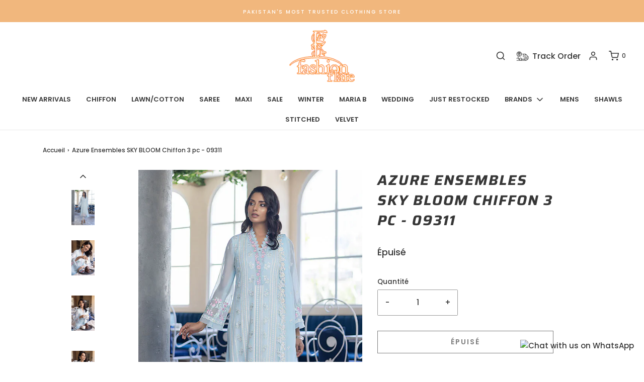

--- FILE ---
content_type: text/html; charset=utf-8
request_url: https://fashionflare.pk/fr/products/azure-ensembles-sky-bloom-chiffon-3-pc-09311
body_size: 25746
content:
<!DOCTYPE html>
<!--[if lt IE 7 ]><html class="no-js ie ie6" lang="en"> <![endif]-->
<!--[if IE 7 ]><html class="no-js ie ie7" lang="en"> <![endif]-->
<!--[if IE 8 ]><html class="no-js ie ie8" lang="en"> <![endif]-->
<!--[if (gte IE 9)|!(IE)]><!-->
<html class="no-js" lang="en">
<!--<![endif]-->
<head>
<!-- Stock Alerts is generated by Ordersify -->
<style type="text/css">
  
</style>
<style type="text/css">
    
</style>
<script type="text/javascript">
  window.ORDERSIFY_BIS = window.ORDERSIFY_BIS || {};
  window.ORDERSIFY_BIS.template = "product";
  window.ORDERSIFY_BIS.language = "fr";
  window.ORDERSIFY_BIS.primary_language = "en";
  window.ORDERSIFY_BIS.variant_inventory = [];
  window.ORDERSIFY_BIS.product_collections = [];
  
    window.ORDERSIFY_BIS.variant_inventory[44175244493044] = {
      inventory_management: "shopify",
      inventory_policy: "deny",
      inventory_quantity: 0
    };
  
  
  window.ORDERSIFY_BIS.shop = "fashionflaredotpk.myshopify.com";
  window.ORDERSIFY_BIS.variant_inventory = [];
  
    window.ORDERSIFY_BIS.variant_inventory[44175244493044] = {
      inventory_management: "shopify",
      inventory_policy: "deny",
      inventory_quantity: 0
    };
  
  
  window.ORDERSIFY_BIS.popupSetting = {
    "is_optin_enable": false,
    "is_preorder": false,
    "is_brand_mark": true,
    "font_family": "Work Sans",
    "is_multiple_language": false,
    "font_size": 14,
    "popup_border_radius": 4,
    "popup_heading_color": "#212b36",
    "popup_text_color": "#212b36",
    "is_message_enable": false,
    "is_sms_enable": false,
    "is_accepts_marketing_enable": false,
    "field_border_radius": 4,
    "popup_button_color": "#ffffff",
    "popup_button_bg_color": "#ff6900",
    "is_float_button": false,
    "is_inline_form": false,
    "inline_form_selector": null,
    "inline_form_position": null,
    "float_button_position": "right",
    "float_button_top": 15,
    "float_button_color": "#ffffff",
    "float_button_bg_color": "#ff6900",
    "is_inline_button": true,
    "inline_button_color": "#ffffff",
    "inline_button_bg_color": "#ff6900",
    "is_push_notification_enable": false,
    "is_overlay_close": false,
    "ignore_collection_ids": "",
    "ignore_product_tags": "",
    "ignore_product_ids": "",
    "is_auto_translation": false,
    "selector": ".product-page--submit-action",
    "selector_position": "right",
    "is_ga": false,
    "is_fp": false,
    "is_fb_checkbox": false,
    "fb_page_id": null,
    "is_pushowl": false
};
  window.ORDERSIFY_BIS.product = {"id":8211094405364,"title":"Azure Ensembles SKY BLOOM Chiffon 3 pc - 09311","handle":"azure-ensembles-sky-bloom-chiffon-3-pc-09311","description":"\u003cp\u003e \u003c\/p\u003e\n\u003cp\u003e\u003cspan\u003ePLEASE CHECK THE VIDEO BELOW FOR ALL PRODUCT DETAILs  👇\u003c\/span\u003e\u003c\/p\u003e\n\u003cp\u003e \u003c\/p\u003e\n\u003cp\u003e \u003ciframe title=\"𝗔𝘇𝘂𝗿𝗲 𝗘𝗻𝘀𝗲𝗺𝗯𝗹𝗲𝘀 𝗦𝗞𝗬 𝗕𝗟𝗢𝗢𝗠 𝗖𝗵𝗶𝗳𝗳𝗼𝗻 - 𝟬𝟵𝟯𝟭𝟭 - 𝗡𝗲𝘄 𝗔𝗿𝗿𝗶𝘃𝗮𝗹, 𝗖𝗼𝗺𝗶𝗻𝗴 𝗦𝗼𝗼𝗻\" src=\"https:\/\/www.youtube.com\/embed\/CPIw_LgeAOg\" height=\"480\" width=\"853\" allowfullscreen=\"\" allow=\"accelerometer; autoplay; clipboard-write; encrypted-media; gyroscope; picture-in-picture; web-share\" frameborder=\"0\"\u003e\u003c\/iframe\u003e\u003c\/p\u003e","published_at":"2023-10-09T14:53:41+05:00","created_at":"2023-10-09T14:53:41+05:00","vendor":"Fashion Flare","type":"Unstitched","tags":[],"price":425000,"price_min":425000,"price_max":425000,"available":false,"price_varies":false,"compare_at_price":null,"compare_at_price_min":0,"compare_at_price_max":0,"compare_at_price_varies":false,"variants":[{"id":44175244493044,"title":"Default Title","option1":"Default Title","option2":null,"option3":null,"sku":"Azure Ensembles SKY BLOOM Chiffon 3 pc - 09311","requires_shipping":true,"taxable":false,"featured_image":null,"available":false,"name":"Azure Ensembles SKY BLOOM Chiffon 3 pc - 09311","public_title":null,"options":["Default Title"],"price":425000,"weight":1000,"compare_at_price":null,"inventory_management":"shopify","barcode":"","requires_selling_plan":false,"selling_plan_allocations":[]}],"images":["\/\/fashionflare.pk\/cdn\/shop\/files\/1_3447fcb4-472b-4614-92ee-7be710c0fca7.webp?v=1696845223","\/\/fashionflare.pk\/cdn\/shop\/files\/2_5cb39ed6-627a-46fe-b75a-efa9722550f4.webp?v=1696845223","\/\/fashionflare.pk\/cdn\/shop\/files\/3_c2a3574f-694f-48ae-8846-100146062b6b.webp?v=1696845224","\/\/fashionflare.pk\/cdn\/shop\/files\/4_50633628-d231-4054-9e52-7f1d48bcc538.webp?v=1696845223","\/\/fashionflare.pk\/cdn\/shop\/files\/5_c9f52097-535d-4e4d-ab00-35ce99025ce6.webp?v=1696845223"],"featured_image":"\/\/fashionflare.pk\/cdn\/shop\/files\/1_3447fcb4-472b-4614-92ee-7be710c0fca7.webp?v=1696845223","options":["Title"],"media":[{"alt":null,"id":32734588895476,"position":1,"preview_image":{"aspect_ratio":0.667,"height":1500,"width":1000,"src":"\/\/fashionflare.pk\/cdn\/shop\/files\/1_3447fcb4-472b-4614-92ee-7be710c0fca7.webp?v=1696845223"},"aspect_ratio":0.667,"height":1500,"media_type":"image","src":"\/\/fashionflare.pk\/cdn\/shop\/files\/1_3447fcb4-472b-4614-92ee-7be710c0fca7.webp?v=1696845223","width":1000},{"alt":null,"id":32734588928244,"position":2,"preview_image":{"aspect_ratio":0.667,"height":900,"width":600,"src":"\/\/fashionflare.pk\/cdn\/shop\/files\/2_5cb39ed6-627a-46fe-b75a-efa9722550f4.webp?v=1696845223"},"aspect_ratio":0.667,"height":900,"media_type":"image","src":"\/\/fashionflare.pk\/cdn\/shop\/files\/2_5cb39ed6-627a-46fe-b75a-efa9722550f4.webp?v=1696845223","width":600},{"alt":null,"id":32734588993780,"position":3,"preview_image":{"aspect_ratio":0.667,"height":900,"width":600,"src":"\/\/fashionflare.pk\/cdn\/shop\/files\/3_c2a3574f-694f-48ae-8846-100146062b6b.webp?v=1696845224"},"aspect_ratio":0.667,"height":900,"media_type":"image","src":"\/\/fashionflare.pk\/cdn\/shop\/files\/3_c2a3574f-694f-48ae-8846-100146062b6b.webp?v=1696845224","width":600},{"alt":null,"id":32734589124852,"position":4,"preview_image":{"aspect_ratio":0.667,"height":900,"width":600,"src":"\/\/fashionflare.pk\/cdn\/shop\/files\/4_50633628-d231-4054-9e52-7f1d48bcc538.webp?v=1696845223"},"aspect_ratio":0.667,"height":900,"media_type":"image","src":"\/\/fashionflare.pk\/cdn\/shop\/files\/4_50633628-d231-4054-9e52-7f1d48bcc538.webp?v=1696845223","width":600},{"alt":null,"id":32734589190388,"position":5,"preview_image":{"aspect_ratio":0.667,"height":900,"width":600,"src":"\/\/fashionflare.pk\/cdn\/shop\/files\/5_c9f52097-535d-4e4d-ab00-35ce99025ce6.webp?v=1696845223"},"aspect_ratio":0.667,"height":900,"media_type":"image","src":"\/\/fashionflare.pk\/cdn\/shop\/files\/5_c9f52097-535d-4e4d-ab00-35ce99025ce6.webp?v=1696845223","width":600}],"requires_selling_plan":false,"selling_plan_groups":[],"content":"\u003cp\u003e \u003c\/p\u003e\n\u003cp\u003e\u003cspan\u003ePLEASE CHECK THE VIDEO BELOW FOR ALL PRODUCT DETAILs  👇\u003c\/span\u003e\u003c\/p\u003e\n\u003cp\u003e \u003c\/p\u003e\n\u003cp\u003e \u003ciframe title=\"𝗔𝘇𝘂𝗿𝗲 𝗘𝗻𝘀𝗲𝗺𝗯𝗹𝗲𝘀 𝗦𝗞𝗬 𝗕𝗟𝗢𝗢𝗠 𝗖𝗵𝗶𝗳𝗳𝗼𝗻 - 𝟬𝟵𝟯𝟭𝟭 - 𝗡𝗲𝘄 𝗔𝗿𝗿𝗶𝘃𝗮𝗹, 𝗖𝗼𝗺𝗶𝗻𝗴 𝗦𝗼𝗼𝗻\" src=\"https:\/\/www.youtube.com\/embed\/CPIw_LgeAOg\" height=\"480\" width=\"853\" allowfullscreen=\"\" allow=\"accelerometer; autoplay; clipboard-write; encrypted-media; gyroscope; picture-in-picture; web-share\" frameborder=\"0\"\u003e\u003c\/iframe\u003e\u003c\/p\u003e"};
  window.ORDERSIFY_BIS.currentVariant = {"id":44175244493044,"title":"Default Title","option1":"Default Title","option2":null,"option3":null,"sku":"Azure Ensembles SKY BLOOM Chiffon 3 pc - 09311","requires_shipping":true,"taxable":false,"featured_image":null,"available":false,"name":"Azure Ensembles SKY BLOOM Chiffon 3 pc - 09311","public_title":null,"options":["Default Title"],"price":425000,"weight":1000,"compare_at_price":null,"inventory_management":"shopify","barcode":"","requires_selling_plan":false,"selling_plan_allocations":[]};
  window.ORDERSIFY_BIS.stockRemainingSetting = {
    "status": false,
    "selector": "#osf_stock_remaining",
    "selector_position": "inside",
    "font_family": "Lato",
    "font_size": 13,
    "content": "Low stock! Only {{ quantity }} items left!",
    "display_quantity": 100
};
  
    window.ORDERSIFY_BIS.translations = {
    "en": {
        "inline_button_text": "Notify when available",
        "float_button_text": "Notify when available",
        "popup_heading": "Notify me when available",
        "popup_description": "We will send you a notification as soon as this product is available again.",
        "popup_button_text": "Notify me",
        "popup_note": "We respect your privacy and don't share your email with anybody.",
        "field_email_placeholder": "eg. username@example.com",
        "field_message_placeholder": "Tell something about your requirements to shop",
        "success_text": "You subscribed notification successfully",
        "required_email": "Your email is required",
        "invalid_email": "Your email is invalid",
        "invalid_message": "Your message must be less then 255 characters",
        "push_notification_message": "Receive via web notification",
        "low_stock_content": "Low stock! Only {{ quantity }} items left!",
        "optin_message": null,
        "please_agree": null
    }
};
  
</script>

<!-- End of Stock Alerts is generated by Ordersify -->

	<meta charset="utf-8">

	<!--[if lt IE 9]>
		<script src="//html5shim.googlecode.com/svn/trunk/html5.js"></script>
	<![endif]--><title>
		Azure Ensembles SKY BLOOM Chiffon 3 pc - 09311 &ndash; Fashion Flare
	</title>

	<script type="text/javascript">
		document.documentElement.className = document.documentElement.className.replace('no-js', 'js');
	</script>

	
	<meta name="description" content="  PLEASE CHECK THE VIDEO BELOW FOR ALL PRODUCT DETAILs  👇    ">
	

	
		<meta name="viewport" content="width=device-width, initial-scale=1, maximum-scale=1, user-scalable=0" />
	

	<!-- /snippets/social-meta-tags.liquid -->


<meta property="og:site_name" content="Fashion Flare">
<meta property="og:url" content="https://fashionflare.pk/fr/products/azure-ensembles-sky-bloom-chiffon-3-pc-09311">
<meta property="og:title" content="Azure Ensembles SKY BLOOM Chiffon 3 pc - 09311">
<meta property="og:type" content="product">
<meta property="og:description" content="  PLEASE CHECK THE VIDEO BELOW FOR ALL PRODUCT DETAILs  👇    ">

  <meta property="og:price:amount" content="4,250.00">
  <meta property="og:price:currency" content="PKR">

<meta property="og:image" content="http://fashionflare.pk/cdn/shop/files/1_3447fcb4-472b-4614-92ee-7be710c0fca7_1200x1200.webp?v=1696845223"><meta property="og:image" content="http://fashionflare.pk/cdn/shop/files/2_5cb39ed6-627a-46fe-b75a-efa9722550f4_1200x1200.webp?v=1696845223"><meta property="og:image" content="http://fashionflare.pk/cdn/shop/files/3_c2a3574f-694f-48ae-8846-100146062b6b_1200x1200.webp?v=1696845224">
<meta property="og:image:alt" content="Azure Ensembles SKY BLOOM Chiffon 3 pc - 09311"><meta property="og:image:alt" content="Azure Ensembles SKY BLOOM Chiffon 3 pc - 09311"><meta property="og:image:alt" content="Azure Ensembles SKY BLOOM Chiffon 3 pc - 09311">
<meta property="og:image:secure_url" content="https://fashionflare.pk/cdn/shop/files/1_3447fcb4-472b-4614-92ee-7be710c0fca7_1200x1200.webp?v=1696845223"><meta property="og:image:secure_url" content="https://fashionflare.pk/cdn/shop/files/2_5cb39ed6-627a-46fe-b75a-efa9722550f4_1200x1200.webp?v=1696845223"><meta property="og:image:secure_url" content="https://fashionflare.pk/cdn/shop/files/3_c2a3574f-694f-48ae-8846-100146062b6b_1200x1200.webp?v=1696845224">


<meta name="twitter:card" content="summary_large_image">
<meta name="twitter:title" content="Azure Ensembles SKY BLOOM Chiffon 3 pc - 09311">
<meta name="twitter:description" content="  PLEASE CHECK THE VIDEO BELOW FOR ALL PRODUCT DETAILs  👇    ">

	<style>
/*============================================================================
  Typography
==============================================================================*/





@font-face {
  font-family: Saira;
  font-weight: 700;
  font-style: italic;
  font-display: swap;
  src: url("//fashionflare.pk/cdn/fonts/saira/saira_i7.14c617913f8956055d9f392a72b02d9e0f41cd37.woff2") format("woff2"),
       url("//fashionflare.pk/cdn/fonts/saira/saira_i7.31da949dcab9f5aba71af88a6b9290c10e31f9d2.woff") format("woff");
}

@font-face {
  font-family: Poppins;
  font-weight: 500;
  font-style: normal;
  font-display: swap;
  src: url("//fashionflare.pk/cdn/fonts/poppins/poppins_n5.ad5b4b72b59a00358afc706450c864c3c8323842.woff2") format("woff2"),
       url("//fashionflare.pk/cdn/fonts/poppins/poppins_n5.33757fdf985af2d24b32fcd84c9a09224d4b2c39.woff") format("woff");
}

@font-face {
  font-family: Poppins;
  font-weight: 600;
  font-style: normal;
  font-display: swap;
  src: url("//fashionflare.pk/cdn/fonts/poppins/poppins_n6.aa29d4918bc243723d56b59572e18228ed0786f6.woff2") format("woff2"),
       url("//fashionflare.pk/cdn/fonts/poppins/poppins_n6.5f815d845fe073750885d5b7e619ee00e8111208.woff") format("woff");
}


  @font-face {
  font-family: Poppins;
  font-weight: 700;
  font-style: normal;
  font-display: swap;
  src: url("//fashionflare.pk/cdn/fonts/poppins/poppins_n7.56758dcf284489feb014a026f3727f2f20a54626.woff2") format("woff2"),
       url("//fashionflare.pk/cdn/fonts/poppins/poppins_n7.f34f55d9b3d3205d2cd6f64955ff4b36f0cfd8da.woff") format("woff");
}




  @font-face {
  font-family: Poppins;
  font-weight: 500;
  font-style: italic;
  font-display: swap;
  src: url("//fashionflare.pk/cdn/fonts/poppins/poppins_i5.6acfce842c096080e34792078ef3cb7c3aad24d4.woff2") format("woff2"),
       url("//fashionflare.pk/cdn/fonts/poppins/poppins_i5.a49113e4fe0ad7fd7716bd237f1602cbec299b3c.woff") format("woff");
}




  @font-face {
  font-family: Poppins;
  font-weight: 700;
  font-style: italic;
  font-display: swap;
  src: url("//fashionflare.pk/cdn/fonts/poppins/poppins_i7.42fd71da11e9d101e1e6c7932199f925f9eea42d.woff2") format("woff2"),
       url("//fashionflare.pk/cdn/fonts/poppins/poppins_i7.ec8499dbd7616004e21155106d13837fff4cf556.woff") format("woff");
}



/*============================================================================
  #General Variables
==============================================================================*/

:root {
  --page-background: #ffffff;

  --color-primary: #363636;
  --disabled-color-primary: rgba(54, 54, 54, 0.5);
  --color-primary-opacity: rgba(54, 54, 54, 0.03);
  --link-color: #363636;
  --active-link-color: #363636;

  --button-background-color: #363636;
  --button-background-hover-color: #efa760;
  --button-background-hover-color-lighten: #f1b477;
  --button-text-color: #ffffff;

  --sale-color: #363636;
  --sale-text-color: #FFFFFF;
  --sale-color-faint: rgba(54, 54, 54, 0.1);
  --sold-out-color: #363636;
  --sold-out-text-color: #ffffff;

  --header-background: #ffffff;
  --header-text: #363636;
  --header-border-color: rgba(54, 54, 54, 0.1);
  --header-hover-background-color: rgba(54, 54, 54, 0.1);
  --header-overlay-text: #ffffff;

  --sticky-header-background: #ffffff;
  --sticky-header-text: #363636;
  --sticky-header-border: rgba(54, 54, 54, 0.1);

  --mobile-menu-text: #363636;
  --mobile-menu-background: #F3F3F3;
  --mobile-menu-border-color: rgba(54, 54, 54, 0.5);

  --footer-background: #F3F3F3;
  --footer-text: #363636;
  --footer-hover-background-color: rgba(54, 54, 54, 0.1);


  --pop-up-text: #363636;
  --pop-up-background: #ffffff;

  --secondary-color: rgba(0, 0, 0, 1) !default;
  --select-padding: 5px;
  --select-radius: 2px !default;

  --border-color: rgba(54, 54, 54, 0.5);
  --border-search: rgba(54, 54, 54, 0.1);
  --border-color-subtle: rgba(54, 54, 54, 0.1);
  --border-color-subtle-darken: #292929;

  --color-scheme-light-background: #F3F3F3;
  --color-scheme-light-background-hover: rgba(243, 243, 243, 0.1);
  --color-scheme-light-text: #363636;
  --color-scheme-light-text-hover: rgba(54, 54, 54, 0.7);
  --color-scheme-light-input-hover: rgba(54, 54, 54, 0.1);

  --color-scheme-accent-background: #efa760;
  --color-scheme-accent-background-hover: rgba(239, 167, 96, 0.1);
  --color-scheme-accent-text: #FFFFFF;
  --color-scheme-accent-text-hover: rgba(255, 255, 255, 0.7);
  --color-scheme-accent-input-hover: rgba(255, 255, 255, 0.1);

  --color-scheme-dark-background: #363636;
  --color-scheme-dark-background-hover: rgba(54, 54, 54, 0.1);
  --color-scheme-dark-text: #F3F3F3;
  --color-scheme-dark-text-hover: rgba(243, 243, 243, 0.7);
  --color-scheme-dark-input-hover: rgba(243, 243, 243, 0.1);

  --header-font-stack: Saira, sans-serif;
  --header-font-weight: 700;
  --header-font-style: italic;
  --header-font-transform: uppercase;

  
  --header-letter-spacing: 2px;
  

  --body-font-stack: Poppins, sans-serif;
  --body-font-weight: 500;
  --body-font-style: normal;
  --body-font-size-int: 15;
  --body-font-size: 15px;

  --subheading-font-stack: Poppins, sans-serif;
  --subheading-font-weight: 600;
  --subheading-font-style: normal;
  --subheading-font-transform: uppercase;
  --subheading-case: uppercase;

  
  --heading-base: 40;
  --subheading-base: 14;
  --subheading-2-font-size: 16px;
  --subheading-2-line-height: 20px;
  --product-titles: 28;
  --subpage-header: 28;
  --subpage-header-px: 28px;
  --subpage-header-line-height: 40px;
  --heading-font-size: 40px;
  --heading-line-height: 52px;
  --subheading-font-size: 14px;
  --subheading-line-height: 18px;
  

  --color-image-overlay: #363636;
  --color-image-overlay-text: #ffffff;
  --image-overlay-opacity: calc(15 / 100);

  --flexslider-icon-eot: //fashionflare.pk/cdn/shop/t/2/assets/flexslider-icon.eot?v=70838442330258149421626261534;
  --flexslider-icon-eot-ie: //fashionflare.pk/cdn/shop/t/2/assets/flexslider-icon.eot%23iefix?3962;
  --flexslider-icon-woff: //fashionflare.pk/cdn/shop/t/2/assets/flexslider-icon.eot?v=70838442330258149421626261534;
  --flexslider-icon-ttf: //fashionflare.pk/cdn/shop/t/2/assets/flexslider-icon.eot?v=70838442330258149421626261534;
  --flexslider-icon-svg: //fashionflare.pk/cdn/shop/t/2/assets/flexslider-icon.eot?v=70838442330258149421626261534;

  --delete-button-png: //fashionflare.pk/cdn/shop/t/2/assets/delete.png?3962;
  --loader-svg: //fashionflare.pk/cdn/shop/t/2/assets/loader.svg?v=119822953187440061741626261536;

  
  --mobile-menu-link-transform: uppercase;
  --mobile-menu-link-letter-spacing: 2px;
  

  
  --buttons-transform: uppercase;
  --buttons-letter-spacing: 2px;
  

  
    --button-font-family: var(--subheading-font-stack);
    --button-font-weight: var(--subheading-font-weight);
    --button-font-style: var(--subheading-font-style);
    --button-font-size: var(--subheading-font-size);
  

  
    --button-font-size-int: var(--body-font-size-int);
  

  
    --subheading-letter-spacing: 1px;
  

  
    --nav-font-family: var(--subheading-font-stack);
    --nav-font-weight: var(--subheading-font-weight);
    --nav-font-style: var(--subheading-font-style);
  

  
    --nav-text-transform: uppercase;
    --nav-letter-spacing: 2px;
  

  
    --nav-font-size-int: var(--body-font-size-int);
  

  --password-text-color: #000000;
  --password-error-background: #feebeb;
  --password-error-text: #7e1412;
  --password-login-background: #111111;
  --password-login-text: #b8b8b8;
  --password-btn-text: #ffffff;
  --password-btn-background: #000000;
  --password-btn-background-success: #4caf50;
  --success-color: #28a745;
  --error-color: #b94a48;

  /* Shop Pay Installments variables */
  --color-body: #ffffff;
  --color-bg: #ffffff;
}
</style>


	<link rel="canonical" href="https://fashionflare.pk/fr/products/azure-ensembles-sky-bloom-chiffon-3-pc-09311" />

	<!-- CSS -->
	<style>
/*============================================================================
  Typography
==============================================================================*/





@font-face {
  font-family: Saira;
  font-weight: 700;
  font-style: italic;
  font-display: swap;
  src: url("//fashionflare.pk/cdn/fonts/saira/saira_i7.14c617913f8956055d9f392a72b02d9e0f41cd37.woff2") format("woff2"),
       url("//fashionflare.pk/cdn/fonts/saira/saira_i7.31da949dcab9f5aba71af88a6b9290c10e31f9d2.woff") format("woff");
}

@font-face {
  font-family: Poppins;
  font-weight: 500;
  font-style: normal;
  font-display: swap;
  src: url("//fashionflare.pk/cdn/fonts/poppins/poppins_n5.ad5b4b72b59a00358afc706450c864c3c8323842.woff2") format("woff2"),
       url("//fashionflare.pk/cdn/fonts/poppins/poppins_n5.33757fdf985af2d24b32fcd84c9a09224d4b2c39.woff") format("woff");
}

@font-face {
  font-family: Poppins;
  font-weight: 600;
  font-style: normal;
  font-display: swap;
  src: url("//fashionflare.pk/cdn/fonts/poppins/poppins_n6.aa29d4918bc243723d56b59572e18228ed0786f6.woff2") format("woff2"),
       url("//fashionflare.pk/cdn/fonts/poppins/poppins_n6.5f815d845fe073750885d5b7e619ee00e8111208.woff") format("woff");
}


  @font-face {
  font-family: Poppins;
  font-weight: 700;
  font-style: normal;
  font-display: swap;
  src: url("//fashionflare.pk/cdn/fonts/poppins/poppins_n7.56758dcf284489feb014a026f3727f2f20a54626.woff2") format("woff2"),
       url("//fashionflare.pk/cdn/fonts/poppins/poppins_n7.f34f55d9b3d3205d2cd6f64955ff4b36f0cfd8da.woff") format("woff");
}




  @font-face {
  font-family: Poppins;
  font-weight: 500;
  font-style: italic;
  font-display: swap;
  src: url("//fashionflare.pk/cdn/fonts/poppins/poppins_i5.6acfce842c096080e34792078ef3cb7c3aad24d4.woff2") format("woff2"),
       url("//fashionflare.pk/cdn/fonts/poppins/poppins_i5.a49113e4fe0ad7fd7716bd237f1602cbec299b3c.woff") format("woff");
}




  @font-face {
  font-family: Poppins;
  font-weight: 700;
  font-style: italic;
  font-display: swap;
  src: url("//fashionflare.pk/cdn/fonts/poppins/poppins_i7.42fd71da11e9d101e1e6c7932199f925f9eea42d.woff2") format("woff2"),
       url("//fashionflare.pk/cdn/fonts/poppins/poppins_i7.ec8499dbd7616004e21155106d13837fff4cf556.woff") format("woff");
}



/*============================================================================
  #General Variables
==============================================================================*/

:root {
  --page-background: #ffffff;

  --color-primary: #363636;
  --disabled-color-primary: rgba(54, 54, 54, 0.5);
  --color-primary-opacity: rgba(54, 54, 54, 0.03);
  --link-color: #363636;
  --active-link-color: #363636;

  --button-background-color: #363636;
  --button-background-hover-color: #efa760;
  --button-background-hover-color-lighten: #f1b477;
  --button-text-color: #ffffff;

  --sale-color: #363636;
  --sale-text-color: #FFFFFF;
  --sale-color-faint: rgba(54, 54, 54, 0.1);
  --sold-out-color: #363636;
  --sold-out-text-color: #ffffff;

  --header-background: #ffffff;
  --header-text: #363636;
  --header-border-color: rgba(54, 54, 54, 0.1);
  --header-hover-background-color: rgba(54, 54, 54, 0.1);
  --header-overlay-text: #ffffff;

  --sticky-header-background: #ffffff;
  --sticky-header-text: #363636;
  --sticky-header-border: rgba(54, 54, 54, 0.1);

  --mobile-menu-text: #363636;
  --mobile-menu-background: #F3F3F3;
  --mobile-menu-border-color: rgba(54, 54, 54, 0.5);

  --footer-background: #F3F3F3;
  --footer-text: #363636;
  --footer-hover-background-color: rgba(54, 54, 54, 0.1);


  --pop-up-text: #363636;
  --pop-up-background: #ffffff;

  --secondary-color: rgba(0, 0, 0, 1) !default;
  --select-padding: 5px;
  --select-radius: 2px !default;

  --border-color: rgba(54, 54, 54, 0.5);
  --border-search: rgba(54, 54, 54, 0.1);
  --border-color-subtle: rgba(54, 54, 54, 0.1);
  --border-color-subtle-darken: #292929;

  --color-scheme-light-background: #F3F3F3;
  --color-scheme-light-background-hover: rgba(243, 243, 243, 0.1);
  --color-scheme-light-text: #363636;
  --color-scheme-light-text-hover: rgba(54, 54, 54, 0.7);
  --color-scheme-light-input-hover: rgba(54, 54, 54, 0.1);

  --color-scheme-accent-background: #efa760;
  --color-scheme-accent-background-hover: rgba(239, 167, 96, 0.1);
  --color-scheme-accent-text: #FFFFFF;
  --color-scheme-accent-text-hover: rgba(255, 255, 255, 0.7);
  --color-scheme-accent-input-hover: rgba(255, 255, 255, 0.1);

  --color-scheme-dark-background: #363636;
  --color-scheme-dark-background-hover: rgba(54, 54, 54, 0.1);
  --color-scheme-dark-text: #F3F3F3;
  --color-scheme-dark-text-hover: rgba(243, 243, 243, 0.7);
  --color-scheme-dark-input-hover: rgba(243, 243, 243, 0.1);

  --header-font-stack: Saira, sans-serif;
  --header-font-weight: 700;
  --header-font-style: italic;
  --header-font-transform: uppercase;

  
  --header-letter-spacing: 2px;
  

  --body-font-stack: Poppins, sans-serif;
  --body-font-weight: 500;
  --body-font-style: normal;
  --body-font-size-int: 15;
  --body-font-size: 15px;

  --subheading-font-stack: Poppins, sans-serif;
  --subheading-font-weight: 600;
  --subheading-font-style: normal;
  --subheading-font-transform: uppercase;
  --subheading-case: uppercase;

  
  --heading-base: 40;
  --subheading-base: 14;
  --subheading-2-font-size: 16px;
  --subheading-2-line-height: 20px;
  --product-titles: 28;
  --subpage-header: 28;
  --subpage-header-px: 28px;
  --subpage-header-line-height: 40px;
  --heading-font-size: 40px;
  --heading-line-height: 52px;
  --subheading-font-size: 14px;
  --subheading-line-height: 18px;
  

  --color-image-overlay: #363636;
  --color-image-overlay-text: #ffffff;
  --image-overlay-opacity: calc(15 / 100);

  --flexslider-icon-eot: //fashionflare.pk/cdn/shop/t/2/assets/flexslider-icon.eot?v=70838442330258149421626261534;
  --flexslider-icon-eot-ie: //fashionflare.pk/cdn/shop/t/2/assets/flexslider-icon.eot%23iefix?3962;
  --flexslider-icon-woff: //fashionflare.pk/cdn/shop/t/2/assets/flexslider-icon.eot?v=70838442330258149421626261534;
  --flexslider-icon-ttf: //fashionflare.pk/cdn/shop/t/2/assets/flexslider-icon.eot?v=70838442330258149421626261534;
  --flexslider-icon-svg: //fashionflare.pk/cdn/shop/t/2/assets/flexslider-icon.eot?v=70838442330258149421626261534;

  --delete-button-png: //fashionflare.pk/cdn/shop/t/2/assets/delete.png?3962;
  --loader-svg: //fashionflare.pk/cdn/shop/t/2/assets/loader.svg?v=119822953187440061741626261536;

  
  --mobile-menu-link-transform: uppercase;
  --mobile-menu-link-letter-spacing: 2px;
  

  
  --buttons-transform: uppercase;
  --buttons-letter-spacing: 2px;
  

  
    --button-font-family: var(--subheading-font-stack);
    --button-font-weight: var(--subheading-font-weight);
    --button-font-style: var(--subheading-font-style);
    --button-font-size: var(--subheading-font-size);
  

  
    --button-font-size-int: var(--body-font-size-int);
  

  
    --subheading-letter-spacing: 1px;
  

  
    --nav-font-family: var(--subheading-font-stack);
    --nav-font-weight: var(--subheading-font-weight);
    --nav-font-style: var(--subheading-font-style);
  

  
    --nav-text-transform: uppercase;
    --nav-letter-spacing: 2px;
  

  
    --nav-font-size-int: var(--body-font-size-int);
  

  --password-text-color: #000000;
  --password-error-background: #feebeb;
  --password-error-text: #7e1412;
  --password-login-background: #111111;
  --password-login-text: #b8b8b8;
  --password-btn-text: #ffffff;
  --password-btn-background: #000000;
  --password-btn-background-success: #4caf50;
  --success-color: #28a745;
  --error-color: #b94a48;

  /* Shop Pay Installments variables */
  --color-body: #ffffff;
  --color-bg: #ffffff;
}
</style>


	
		<link rel="preload" href="//fashionflare.pk/cdn/shop/t/2/assets/theme-product.min.css?v=128703089803806412031626261543" as="style">
	  	<link href="//fashionflare.pk/cdn/shop/t/2/assets/theme-product.min.css?v=128703089803806412031626261543" rel="stylesheet" type="text/css" media="all" />
	

	<link href="//fashionflare.pk/cdn/shop/t/2/assets/custom.css?v=40061347729519089561635261774" rel="stylesheet" type="text/css" media="all" />

	



	
		<link rel="shortcut icon" href="//fashionflare.pk/cdn/shop/files/LOGO_32x32.png?v=1626261700" type="image/png">
	

	<link rel="sitemap" type="application/xml" title="Sitemap" href="/sitemap.xml" />



  <!-- Avada FSB Script -->
 

  
  <!-- Avada FSB Compatible Script -->
 
  
    
    
    
      
      
      
      
      
      
    
  

  <!-- /Avada FSB Compatible Script -->

<script>var AVADA_FSB = {
    bars: [],
    cart: 0,
    compatible: {
      langify: ''
    }
}</script>
  <!-- /Avada FSB Script -->

	<script>window.performance && window.performance.mark && window.performance.mark('shopify.content_for_header.start');</script><meta name="facebook-domain-verification" content="u5d5l8f8vwoqqsp9p7dvd4yfurxd7z">
<meta name="facebook-domain-verification" content="12x2i5gl9mhxdwjainxbrm4d2v96p4">
<meta id="shopify-digital-wallet" name="shopify-digital-wallet" content="/58363642042/digital_wallets/dialog">
<link rel="alternate" hreflang="x-default" href="https://fashionflare.pk/products/azure-ensembles-sky-bloom-chiffon-3-pc-09311">
<link rel="alternate" hreflang="fr" href="https://fashionflare.pk/fr/products/azure-ensembles-sky-bloom-chiffon-3-pc-09311">
<link rel="alternate" type="application/json+oembed" href="https://fashionflare.pk/fr/products/azure-ensembles-sky-bloom-chiffon-3-pc-09311.oembed">
<script async="async" src="/checkouts/internal/preloads.js?locale=fr-PK"></script>
<script id="shopify-features" type="application/json">{"accessToken":"38bafe738951fc93b07dbda421853cd6","betas":["rich-media-storefront-analytics"],"domain":"fashionflare.pk","predictiveSearch":true,"shopId":58363642042,"locale":"fr"}</script>
<script>var Shopify = Shopify || {};
Shopify.shop = "fashionflaredotpk.myshopify.com";
Shopify.locale = "fr";
Shopify.currency = {"active":"PKR","rate":"1.0"};
Shopify.country = "PK";
Shopify.theme = {"name":"Envy","id":124796895418,"schema_name":"Envy","schema_version":"27.2.4","theme_store_id":411,"role":"main"};
Shopify.theme.handle = "null";
Shopify.theme.style = {"id":null,"handle":null};
Shopify.cdnHost = "fashionflare.pk/cdn";
Shopify.routes = Shopify.routes || {};
Shopify.routes.root = "/fr/";</script>
<script type="module">!function(o){(o.Shopify=o.Shopify||{}).modules=!0}(window);</script>
<script>!function(o){function n(){var o=[];function n(){o.push(Array.prototype.slice.apply(arguments))}return n.q=o,n}var t=o.Shopify=o.Shopify||{};t.loadFeatures=n(),t.autoloadFeatures=n()}(window);</script>
<script id="shop-js-analytics" type="application/json">{"pageType":"product"}</script>
<script defer="defer" async type="module" src="//fashionflare.pk/cdn/shopifycloud/shop-js/modules/v2/client.init-shop-cart-sync_C9aZTsmn.fr.esm.js"></script>
<script defer="defer" async type="module" src="//fashionflare.pk/cdn/shopifycloud/shop-js/modules/v2/chunk.common_bWgz0IHB.esm.js"></script>
<script type="module">
  await import("//fashionflare.pk/cdn/shopifycloud/shop-js/modules/v2/client.init-shop-cart-sync_C9aZTsmn.fr.esm.js");
await import("//fashionflare.pk/cdn/shopifycloud/shop-js/modules/v2/chunk.common_bWgz0IHB.esm.js");

  window.Shopify.SignInWithShop?.initShopCartSync?.({"fedCMEnabled":true,"windoidEnabled":true});

</script>
<script>(function() {
  var isLoaded = false;
  function asyncLoad() {
    if (isLoaded) return;
    isLoaded = true;
    var urls = ["https:\/\/apps.omegatheme.com\/order-tracking\/script_tags\/script.js?shop=fashionflaredotpk.myshopify.com"];
    for (var i = 0; i < urls.length; i++) {
      var s = document.createElement('script');
      s.type = 'text/javascript';
      s.async = true;
      s.src = urls[i];
      var x = document.getElementsByTagName('script')[0];
      x.parentNode.insertBefore(s, x);
    }
  };
  if(window.attachEvent) {
    window.attachEvent('onload', asyncLoad);
  } else {
    window.addEventListener('load', asyncLoad, false);
  }
})();</script>
<script id="__st">var __st={"a":58363642042,"offset":18000,"reqid":"45a56826-2b80-4784-8d8d-c98e72488e92-1762915495","pageurl":"fashionflare.pk\/fr\/products\/azure-ensembles-sky-bloom-chiffon-3-pc-09311","u":"e00065fc8a26","p":"product","rtyp":"product","rid":8211094405364};</script>
<script>window.ShopifyPaypalV4VisibilityTracking = true;</script>
<script id="captcha-bootstrap">!function(){'use strict';const t='contact',e='account',n='new_comment',o=[[t,t],['blogs',n],['comments',n],[t,'customer']],c=[[e,'customer_login'],[e,'guest_login'],[e,'recover_customer_password'],[e,'create_customer']],r=t=>t.map((([t,e])=>`form[action*='/${t}']:not([data-nocaptcha='true']) input[name='form_type'][value='${e}']`)).join(','),a=t=>()=>t?[...document.querySelectorAll(t)].map((t=>t.form)):[];function s(){const t=[...o],e=r(t);return a(e)}const i='password',u='form_key',d=['recaptcha-v3-token','g-recaptcha-response','h-captcha-response',i],f=()=>{try{return window.sessionStorage}catch{return}},m='__shopify_v',_=t=>t.elements[u];function p(t,e,n=!1){try{const o=window.sessionStorage,c=JSON.parse(o.getItem(e)),{data:r}=function(t){const{data:e,action:n}=t;return t[m]||n?{data:e,action:n}:{data:t,action:n}}(c);for(const[e,n]of Object.entries(r))t.elements[e]&&(t.elements[e].value=n);n&&o.removeItem(e)}catch(o){console.error('form repopulation failed',{error:o})}}const l='form_type',E='cptcha';function T(t){t.dataset[E]=!0}const w=window,h=w.document,L='Shopify',v='ce_forms',y='captcha';let A=!1;((t,e)=>{const n=(g='f06e6c50-85a8-45c8-87d0-21a2b65856fe',I='https://cdn.shopify.com/shopifycloud/storefront-forms-hcaptcha/ce_storefront_forms_captcha_hcaptcha.v1.5.2.iife.js',D={infoText:'Protégé par hCaptcha',privacyText:'Confidentialité',termsText:'Conditions'},(t,e,n)=>{const o=w[L][v],c=o.bindForm;if(c)return c(t,g,e,D).then(n);var r;o.q.push([[t,g,e,D],n]),r=I,A||(h.body.append(Object.assign(h.createElement('script'),{id:'captcha-provider',async:!0,src:r})),A=!0)});var g,I,D;w[L]=w[L]||{},w[L][v]=w[L][v]||{},w[L][v].q=[],w[L][y]=w[L][y]||{},w[L][y].protect=function(t,e){n(t,void 0,e),T(t)},Object.freeze(w[L][y]),function(t,e,n,w,h,L){const[v,y,A,g]=function(t,e,n){const i=e?o:[],u=t?c:[],d=[...i,...u],f=r(d),m=r(i),_=r(d.filter((([t,e])=>n.includes(e))));return[a(f),a(m),a(_),s()]}(w,h,L),I=t=>{const e=t.target;return e instanceof HTMLFormElement?e:e&&e.form},D=t=>v().includes(t);t.addEventListener('submit',(t=>{const e=I(t);if(!e)return;const n=D(e)&&!e.dataset.hcaptchaBound&&!e.dataset.recaptchaBound,o=_(e),c=g().includes(e)&&(!o||!o.value);(n||c)&&t.preventDefault(),c&&!n&&(function(t){try{if(!f())return;!function(t){const e=f();if(!e)return;const n=_(t);if(!n)return;const o=n.value;o&&e.removeItem(o)}(t);const e=Array.from(Array(32),(()=>Math.random().toString(36)[2])).join('');!function(t,e){_(t)||t.append(Object.assign(document.createElement('input'),{type:'hidden',name:u})),t.elements[u].value=e}(t,e),function(t,e){const n=f();if(!n)return;const o=[...t.querySelectorAll(`input[type='${i}']`)].map((({name:t})=>t)),c=[...d,...o],r={};for(const[a,s]of new FormData(t).entries())c.includes(a)||(r[a]=s);n.setItem(e,JSON.stringify({[m]:1,action:t.action,data:r}))}(t,e)}catch(e){console.error('failed to persist form',e)}}(e),e.submit())}));const S=(t,e)=>{t&&!t.dataset[E]&&(n(t,e.some((e=>e===t))),T(t))};for(const o of['focusin','change'])t.addEventListener(o,(t=>{const e=I(t);D(e)&&S(e,y())}));const B=e.get('form_key'),M=e.get(l),P=B&&M;t.addEventListener('DOMContentLoaded',(()=>{const t=y();if(P)for(const e of t)e.elements[l].value===M&&p(e,B);[...new Set([...A(),...v().filter((t=>'true'===t.dataset.shopifyCaptcha))])].forEach((e=>S(e,t)))}))}(h,new URLSearchParams(w.location.search),n,t,e,['guest_login'])})(!0,!0)}();</script>
<script integrity="sha256-52AcMU7V7pcBOXWImdc/TAGTFKeNjmkeM1Pvks/DTgc=" data-source-attribution="shopify.loadfeatures" defer="defer" src="//fashionflare.pk/cdn/shopifycloud/storefront/assets/storefront/load_feature-81c60534.js" crossorigin="anonymous"></script>
<script data-source-attribution="shopify.dynamic_checkout.dynamic.init">var Shopify=Shopify||{};Shopify.PaymentButton=Shopify.PaymentButton||{isStorefrontPortableWallets:!0,init:function(){window.Shopify.PaymentButton.init=function(){};var t=document.createElement("script");t.src="https://fashionflare.pk/cdn/shopifycloud/portable-wallets/latest/portable-wallets.fr.js",t.type="module",document.head.appendChild(t)}};
</script>
<script data-source-attribution="shopify.dynamic_checkout.buyer_consent">
  function portableWalletsHideBuyerConsent(e){var t=document.getElementById("shopify-buyer-consent"),n=document.getElementById("shopify-subscription-policy-button");t&&n&&(t.classList.add("hidden"),t.setAttribute("aria-hidden","true"),n.removeEventListener("click",e))}function portableWalletsShowBuyerConsent(e){var t=document.getElementById("shopify-buyer-consent"),n=document.getElementById("shopify-subscription-policy-button");t&&n&&(t.classList.remove("hidden"),t.removeAttribute("aria-hidden"),n.addEventListener("click",e))}window.Shopify?.PaymentButton&&(window.Shopify.PaymentButton.hideBuyerConsent=portableWalletsHideBuyerConsent,window.Shopify.PaymentButton.showBuyerConsent=portableWalletsShowBuyerConsent);
</script>
<script>
  function portableWalletsCleanup(e){e&&e.src&&console.error("Failed to load portable wallets script "+e.src);var t=document.querySelectorAll("shopify-accelerated-checkout .shopify-payment-button__skeleton, shopify-accelerated-checkout-cart .wallet-cart-button__skeleton"),e=document.getElementById("shopify-buyer-consent");for(let e=0;e<t.length;e++)t[e].remove();e&&e.remove()}function portableWalletsNotLoadedAsModule(e){e instanceof ErrorEvent&&"string"==typeof e.message&&e.message.includes("import.meta")&&"string"==typeof e.filename&&e.filename.includes("portable-wallets")&&(window.removeEventListener("error",portableWalletsNotLoadedAsModule),window.Shopify.PaymentButton.failedToLoad=e,"loading"===document.readyState?document.addEventListener("DOMContentLoaded",window.Shopify.PaymentButton.init):window.Shopify.PaymentButton.init())}window.addEventListener("error",portableWalletsNotLoadedAsModule);
</script>

<script type="module" src="https://fashionflare.pk/cdn/shopifycloud/portable-wallets/latest/portable-wallets.fr.js" onError="portableWalletsCleanup(this)" crossorigin="anonymous"></script>
<script nomodule>
  document.addEventListener("DOMContentLoaded", portableWalletsCleanup);
</script>

<link id="shopify-accelerated-checkout-styles" rel="stylesheet" media="screen" href="https://fashionflare.pk/cdn/shopifycloud/portable-wallets/latest/accelerated-checkout-backwards-compat.css" crossorigin="anonymous">
<style id="shopify-accelerated-checkout-cart">
        #shopify-buyer-consent {
  margin-top: 1em;
  display: inline-block;
  width: 100%;
}

#shopify-buyer-consent.hidden {
  display: none;
}

#shopify-subscription-policy-button {
  background: none;
  border: none;
  padding: 0;
  text-decoration: underline;
  font-size: inherit;
  cursor: pointer;
}

#shopify-subscription-policy-button::before {
  box-shadow: none;
}

      </style>

<script>window.performance && window.performance.mark && window.performance.mark('shopify.content_for_header.end');</script>

	<script type="text/javascript">
	window.lazySizesConfig = window.lazySizesConfig || {};
	window.lazySizesConfig.rias = window.lazySizesConfig.rias || {};

	// configure available widths to replace with the {width} placeholder
	window.lazySizesConfig.rias.widths = [150, 300, 600, 900, 1200, 1500, 1800, 2100];

	window.wetheme = {
		name: 'Envy',
	};
	</script>

	

	<script defer type="module" src="//fashionflare.pk/cdn/shop/t/2/assets/theme.min.js?v=99065468581068097791626261545"></script>
	<script defer nomodule src="//fashionflare.pk/cdn/shop/t/2/assets/theme.legacy.min.js?v=146648038853814351471626261544"></script>
<script src="https://cdn.shopify.com/extensions/ec6bac21-acda-4135-8fd9-18ea0cfb1e46/kbite-back-in-stock-notify-me-65/assets/cartbite-embed.js" type="text/javascript" defer="defer"></script>
<link href="https://monorail-edge.shopifysvc.com" rel="dns-prefetch">
<script>(function(){if ("sendBeacon" in navigator && "performance" in window) {try {var session_token_from_headers = performance.getEntriesByType('navigation')[0].serverTiming.find(x => x.name == '_s').description;} catch {var session_token_from_headers = undefined;}var session_cookie_matches = document.cookie.match(/_shopify_s=([^;]*)/);var session_token_from_cookie = session_cookie_matches && session_cookie_matches.length === 2 ? session_cookie_matches[1] : "";var session_token = session_token_from_headers || session_token_from_cookie || "";function handle_abandonment_event(e) {var entries = performance.getEntries().filter(function(entry) {return /monorail-edge.shopifysvc.com/.test(entry.name);});if (!window.abandonment_tracked && entries.length === 0) {window.abandonment_tracked = true;var currentMs = Date.now();var navigation_start = performance.timing.navigationStart;var payload = {shop_id: 58363642042,url: window.location.href,navigation_start,duration: currentMs - navigation_start,session_token,page_type: "product"};window.navigator.sendBeacon("https://monorail-edge.shopifysvc.com/v1/produce", JSON.stringify({schema_id: "online_store_buyer_site_abandonment/1.1",payload: payload,metadata: {event_created_at_ms: currentMs,event_sent_at_ms: currentMs}}));}}window.addEventListener('pagehide', handle_abandonment_event);}}());</script>
<script id="web-pixels-manager-setup">(function e(e,d,r,n,o){if(void 0===o&&(o={}),!Boolean(null===(a=null===(i=window.Shopify)||void 0===i?void 0:i.analytics)||void 0===a?void 0:a.replayQueue)){var i,a;window.Shopify=window.Shopify||{};var t=window.Shopify;t.analytics=t.analytics||{};var s=t.analytics;s.replayQueue=[],s.publish=function(e,d,r){return s.replayQueue.push([e,d,r]),!0};try{self.performance.mark("wpm:start")}catch(e){}var l=function(){var e={modern:/Edge?\/(1{2}[4-9]|1[2-9]\d|[2-9]\d{2}|\d{4,})\.\d+(\.\d+|)|Firefox\/(1{2}[4-9]|1[2-9]\d|[2-9]\d{2}|\d{4,})\.\d+(\.\d+|)|Chrom(ium|e)\/(9{2}|\d{3,})\.\d+(\.\d+|)|(Maci|X1{2}).+ Version\/(15\.\d+|(1[6-9]|[2-9]\d|\d{3,})\.\d+)([,.]\d+|)( \(\w+\)|)( Mobile\/\w+|) Safari\/|Chrome.+OPR\/(9{2}|\d{3,})\.\d+\.\d+|(CPU[ +]OS|iPhone[ +]OS|CPU[ +]iPhone|CPU IPhone OS|CPU iPad OS)[ +]+(15[._]\d+|(1[6-9]|[2-9]\d|\d{3,})[._]\d+)([._]\d+|)|Android:?[ /-](13[3-9]|1[4-9]\d|[2-9]\d{2}|\d{4,})(\.\d+|)(\.\d+|)|Android.+Firefox\/(13[5-9]|1[4-9]\d|[2-9]\d{2}|\d{4,})\.\d+(\.\d+|)|Android.+Chrom(ium|e)\/(13[3-9]|1[4-9]\d|[2-9]\d{2}|\d{4,})\.\d+(\.\d+|)|SamsungBrowser\/([2-9]\d|\d{3,})\.\d+/,legacy:/Edge?\/(1[6-9]|[2-9]\d|\d{3,})\.\d+(\.\d+|)|Firefox\/(5[4-9]|[6-9]\d|\d{3,})\.\d+(\.\d+|)|Chrom(ium|e)\/(5[1-9]|[6-9]\d|\d{3,})\.\d+(\.\d+|)([\d.]+$|.*Safari\/(?![\d.]+ Edge\/[\d.]+$))|(Maci|X1{2}).+ Version\/(10\.\d+|(1[1-9]|[2-9]\d|\d{3,})\.\d+)([,.]\d+|)( \(\w+\)|)( Mobile\/\w+|) Safari\/|Chrome.+OPR\/(3[89]|[4-9]\d|\d{3,})\.\d+\.\d+|(CPU[ +]OS|iPhone[ +]OS|CPU[ +]iPhone|CPU IPhone OS|CPU iPad OS)[ +]+(10[._]\d+|(1[1-9]|[2-9]\d|\d{3,})[._]\d+)([._]\d+|)|Android:?[ /-](13[3-9]|1[4-9]\d|[2-9]\d{2}|\d{4,})(\.\d+|)(\.\d+|)|Mobile Safari.+OPR\/([89]\d|\d{3,})\.\d+\.\d+|Android.+Firefox\/(13[5-9]|1[4-9]\d|[2-9]\d{2}|\d{4,})\.\d+(\.\d+|)|Android.+Chrom(ium|e)\/(13[3-9]|1[4-9]\d|[2-9]\d{2}|\d{4,})\.\d+(\.\d+|)|Android.+(UC? ?Browser|UCWEB|U3)[ /]?(15\.([5-9]|\d{2,})|(1[6-9]|[2-9]\d|\d{3,})\.\d+)\.\d+|SamsungBrowser\/(5\.\d+|([6-9]|\d{2,})\.\d+)|Android.+MQ{2}Browser\/(14(\.(9|\d{2,})|)|(1[5-9]|[2-9]\d|\d{3,})(\.\d+|))(\.\d+|)|K[Aa][Ii]OS\/(3\.\d+|([4-9]|\d{2,})\.\d+)(\.\d+|)/},d=e.modern,r=e.legacy,n=navigator.userAgent;return n.match(d)?"modern":n.match(r)?"legacy":"unknown"}(),u="modern"===l?"modern":"legacy",c=(null!=n?n:{modern:"",legacy:""})[u],f=function(e){return[e.baseUrl,"/wpm","/b",e.hashVersion,"modern"===e.buildTarget?"m":"l",".js"].join("")}({baseUrl:d,hashVersion:r,buildTarget:u}),m=function(e){var d=e.version,r=e.bundleTarget,n=e.surface,o=e.pageUrl,i=e.monorailEndpoint;return{emit:function(e){var a=e.status,t=e.errorMsg,s=(new Date).getTime(),l=JSON.stringify({metadata:{event_sent_at_ms:s},events:[{schema_id:"web_pixels_manager_load/3.1",payload:{version:d,bundle_target:r,page_url:o,status:a,surface:n,error_msg:t},metadata:{event_created_at_ms:s}}]});if(!i)return console&&console.warn&&console.warn("[Web Pixels Manager] No Monorail endpoint provided, skipping logging."),!1;try{return self.navigator.sendBeacon.bind(self.navigator)(i,l)}catch(e){}var u=new XMLHttpRequest;try{return u.open("POST",i,!0),u.setRequestHeader("Content-Type","text/plain"),u.send(l),!0}catch(e){return console&&console.warn&&console.warn("[Web Pixels Manager] Got an unhandled error while logging to Monorail."),!1}}}}({version:r,bundleTarget:l,surface:e.surface,pageUrl:self.location.href,monorailEndpoint:e.monorailEndpoint});try{o.browserTarget=l,function(e){var d=e.src,r=e.async,n=void 0===r||r,o=e.onload,i=e.onerror,a=e.sri,t=e.scriptDataAttributes,s=void 0===t?{}:t,l=document.createElement("script"),u=document.querySelector("head"),c=document.querySelector("body");if(l.async=n,l.src=d,a&&(l.integrity=a,l.crossOrigin="anonymous"),s)for(var f in s)if(Object.prototype.hasOwnProperty.call(s,f))try{l.dataset[f]=s[f]}catch(e){}if(o&&l.addEventListener("load",o),i&&l.addEventListener("error",i),u)u.appendChild(l);else{if(!c)throw new Error("Did not find a head or body element to append the script");c.appendChild(l)}}({src:f,async:!0,onload:function(){if(!function(){var e,d;return Boolean(null===(d=null===(e=window.Shopify)||void 0===e?void 0:e.analytics)||void 0===d?void 0:d.initialized)}()){var d=window.webPixelsManager.init(e)||void 0;if(d){var r=window.Shopify.analytics;r.replayQueue.forEach((function(e){var r=e[0],n=e[1],o=e[2];d.publishCustomEvent(r,n,o)})),r.replayQueue=[],r.publish=d.publishCustomEvent,r.visitor=d.visitor,r.initialized=!0}}},onerror:function(){return m.emit({status:"failed",errorMsg:"".concat(f," has failed to load")})},sri:function(e){var d=/^sha384-[A-Za-z0-9+/=]+$/;return"string"==typeof e&&d.test(e)}(c)?c:"",scriptDataAttributes:o}),m.emit({status:"loading"})}catch(e){m.emit({status:"failed",errorMsg:(null==e?void 0:e.message)||"Unknown error"})}}})({shopId: 58363642042,storefrontBaseUrl: "https://fashionflare.pk",extensionsBaseUrl: "https://extensions.shopifycdn.com/cdn/shopifycloud/web-pixels-manager",monorailEndpoint: "https://monorail-edge.shopifysvc.com/unstable/produce_batch",surface: "storefront-renderer",enabledBetaFlags: ["2dca8a86"],webPixelsConfigList: [{"id":"189202676","configuration":"{\"pixel_id\":\"246520527393294\",\"pixel_type\":\"facebook_pixel\",\"metaapp_system_user_token\":\"-\"}","eventPayloadVersion":"v1","runtimeContext":"OPEN","scriptVersion":"ca16bc87fe92b6042fbaa3acc2fbdaa6","type":"APP","apiClientId":2329312,"privacyPurposes":["ANALYTICS","MARKETING","SALE_OF_DATA"],"dataSharingAdjustments":{"protectedCustomerApprovalScopes":["read_customer_address","read_customer_email","read_customer_name","read_customer_personal_data","read_customer_phone"]}},{"id":"153288948","configuration":"{\"accountID\":\"58363642042\"}","eventPayloadVersion":"v1","runtimeContext":"STRICT","scriptVersion":"d7d64341679fcfe8ca26ee5e4b0b7e78","type":"APP","apiClientId":5263155,"privacyPurposes":[],"dataSharingAdjustments":{"protectedCustomerApprovalScopes":["read_customer_address","read_customer_email","read_customer_name","read_customer_personal_data","read_customer_phone"]}},{"id":"76906740","eventPayloadVersion":"v1","runtimeContext":"LAX","scriptVersion":"1","type":"CUSTOM","privacyPurposes":["ANALYTICS"],"name":"Google Analytics tag (migrated)"},{"id":"shopify-app-pixel","configuration":"{}","eventPayloadVersion":"v1","runtimeContext":"STRICT","scriptVersion":"0450","apiClientId":"shopify-pixel","type":"APP","privacyPurposes":["ANALYTICS","MARKETING"]},{"id":"shopify-custom-pixel","eventPayloadVersion":"v1","runtimeContext":"LAX","scriptVersion":"0450","apiClientId":"shopify-pixel","type":"CUSTOM","privacyPurposes":["ANALYTICS","MARKETING"]}],isMerchantRequest: false,initData: {"shop":{"name":"Fashion Flare","paymentSettings":{"currencyCode":"PKR"},"myshopifyDomain":"fashionflaredotpk.myshopify.com","countryCode":"PK","storefrontUrl":"https:\/\/fashionflare.pk\/fr"},"customer":null,"cart":null,"checkout":null,"productVariants":[{"price":{"amount":4250.0,"currencyCode":"PKR"},"product":{"title":"Azure Ensembles SKY BLOOM Chiffon 3 pc - 09311","vendor":"Fashion Flare","id":"8211094405364","untranslatedTitle":"Azure Ensembles SKY BLOOM Chiffon 3 pc - 09311","url":"\/fr\/products\/azure-ensembles-sky-bloom-chiffon-3-pc-09311","type":"Unstitched"},"id":"44175244493044","image":{"src":"\/\/fashionflare.pk\/cdn\/shop\/files\/1_3447fcb4-472b-4614-92ee-7be710c0fca7.webp?v=1696845223"},"sku":"Azure Ensembles SKY BLOOM Chiffon 3 pc - 09311","title":"Default Title","untranslatedTitle":"Default Title"}],"purchasingCompany":null},},"https://fashionflare.pk/cdn","ae1676cfwd2530674p4253c800m34e853cb",{"modern":"","legacy":""},{"shopId":"58363642042","storefrontBaseUrl":"https:\/\/fashionflare.pk","extensionBaseUrl":"https:\/\/extensions.shopifycdn.com\/cdn\/shopifycloud\/web-pixels-manager","surface":"storefront-renderer","enabledBetaFlags":"[\"2dca8a86\"]","isMerchantRequest":"false","hashVersion":"ae1676cfwd2530674p4253c800m34e853cb","publish":"custom","events":"[[\"page_viewed\",{}],[\"product_viewed\",{\"productVariant\":{\"price\":{\"amount\":4250.0,\"currencyCode\":\"PKR\"},\"product\":{\"title\":\"Azure Ensembles SKY BLOOM Chiffon 3 pc - 09311\",\"vendor\":\"Fashion Flare\",\"id\":\"8211094405364\",\"untranslatedTitle\":\"Azure Ensembles SKY BLOOM Chiffon 3 pc - 09311\",\"url\":\"\/fr\/products\/azure-ensembles-sky-bloom-chiffon-3-pc-09311\",\"type\":\"Unstitched\"},\"id\":\"44175244493044\",\"image\":{\"src\":\"\/\/fashionflare.pk\/cdn\/shop\/files\/1_3447fcb4-472b-4614-92ee-7be710c0fca7.webp?v=1696845223\"},\"sku\":\"Azure Ensembles SKY BLOOM Chiffon 3 pc - 09311\",\"title\":\"Default Title\",\"untranslatedTitle\":\"Default Title\"}}]]"});</script><script>
  window.ShopifyAnalytics = window.ShopifyAnalytics || {};
  window.ShopifyAnalytics.meta = window.ShopifyAnalytics.meta || {};
  window.ShopifyAnalytics.meta.currency = 'PKR';
  var meta = {"product":{"id":8211094405364,"gid":"gid:\/\/shopify\/Product\/8211094405364","vendor":"Fashion Flare","type":"Unstitched","variants":[{"id":44175244493044,"price":425000,"name":"Azure Ensembles SKY BLOOM Chiffon 3 pc - 09311","public_title":null,"sku":"Azure Ensembles SKY BLOOM Chiffon 3 pc - 09311"}],"remote":false},"page":{"pageType":"product","resourceType":"product","resourceId":8211094405364}};
  for (var attr in meta) {
    window.ShopifyAnalytics.meta[attr] = meta[attr];
  }
</script>
<script class="analytics">
  (function () {
    var customDocumentWrite = function(content) {
      var jquery = null;

      if (window.jQuery) {
        jquery = window.jQuery;
      } else if (window.Checkout && window.Checkout.$) {
        jquery = window.Checkout.$;
      }

      if (jquery) {
        jquery('body').append(content);
      }
    };

    var hasLoggedConversion = function(token) {
      if (token) {
        return document.cookie.indexOf('loggedConversion=' + token) !== -1;
      }
      return false;
    }

    var setCookieIfConversion = function(token) {
      if (token) {
        var twoMonthsFromNow = new Date(Date.now());
        twoMonthsFromNow.setMonth(twoMonthsFromNow.getMonth() + 2);

        document.cookie = 'loggedConversion=' + token + '; expires=' + twoMonthsFromNow;
      }
    }

    var trekkie = window.ShopifyAnalytics.lib = window.trekkie = window.trekkie || [];
    if (trekkie.integrations) {
      return;
    }
    trekkie.methods = [
      'identify',
      'page',
      'ready',
      'track',
      'trackForm',
      'trackLink'
    ];
    trekkie.factory = function(method) {
      return function() {
        var args = Array.prototype.slice.call(arguments);
        args.unshift(method);
        trekkie.push(args);
        return trekkie;
      };
    };
    for (var i = 0; i < trekkie.methods.length; i++) {
      var key = trekkie.methods[i];
      trekkie[key] = trekkie.factory(key);
    }
    trekkie.load = function(config) {
      trekkie.config = config || {};
      trekkie.config.initialDocumentCookie = document.cookie;
      var first = document.getElementsByTagName('script')[0];
      var script = document.createElement('script');
      script.type = 'text/javascript';
      script.onerror = function(e) {
        var scriptFallback = document.createElement('script');
        scriptFallback.type = 'text/javascript';
        scriptFallback.onerror = function(error) {
                var Monorail = {
      produce: function produce(monorailDomain, schemaId, payload) {
        var currentMs = new Date().getTime();
        var event = {
          schema_id: schemaId,
          payload: payload,
          metadata: {
            event_created_at_ms: currentMs,
            event_sent_at_ms: currentMs
          }
        };
        return Monorail.sendRequest("https://" + monorailDomain + "/v1/produce", JSON.stringify(event));
      },
      sendRequest: function sendRequest(endpointUrl, payload) {
        // Try the sendBeacon API
        if (window && window.navigator && typeof window.navigator.sendBeacon === 'function' && typeof window.Blob === 'function' && !Monorail.isIos12()) {
          var blobData = new window.Blob([payload], {
            type: 'text/plain'
          });

          if (window.navigator.sendBeacon(endpointUrl, blobData)) {
            return true;
          } // sendBeacon was not successful

        } // XHR beacon

        var xhr = new XMLHttpRequest();

        try {
          xhr.open('POST', endpointUrl);
          xhr.setRequestHeader('Content-Type', 'text/plain');
          xhr.send(payload);
        } catch (e) {
          console.log(e);
        }

        return false;
      },
      isIos12: function isIos12() {
        return window.navigator.userAgent.lastIndexOf('iPhone; CPU iPhone OS 12_') !== -1 || window.navigator.userAgent.lastIndexOf('iPad; CPU OS 12_') !== -1;
      }
    };
    Monorail.produce('monorail-edge.shopifysvc.com',
      'trekkie_storefront_load_errors/1.1',
      {shop_id: 58363642042,
      theme_id: 124796895418,
      app_name: "storefront",
      context_url: window.location.href,
      source_url: "//fashionflare.pk/cdn/s/trekkie.storefront.308893168db1679b4a9f8a086857af995740364f.min.js"});

        };
        scriptFallback.async = true;
        scriptFallback.src = '//fashionflare.pk/cdn/s/trekkie.storefront.308893168db1679b4a9f8a086857af995740364f.min.js';
        first.parentNode.insertBefore(scriptFallback, first);
      };
      script.async = true;
      script.src = '//fashionflare.pk/cdn/s/trekkie.storefront.308893168db1679b4a9f8a086857af995740364f.min.js';
      first.parentNode.insertBefore(script, first);
    };
    trekkie.load(
      {"Trekkie":{"appName":"storefront","development":false,"defaultAttributes":{"shopId":58363642042,"isMerchantRequest":null,"themeId":124796895418,"themeCityHash":"7828918053444471926","contentLanguage":"fr","currency":"PKR","eventMetadataId":"83019e40-d635-4842-9f49-9bde2a89dec2"},"isServerSideCookieWritingEnabled":true,"monorailRegion":"shop_domain","enabledBetaFlags":["f0df213a"]},"Session Attribution":{},"S2S":{"facebookCapiEnabled":true,"source":"trekkie-storefront-renderer","apiClientId":580111}}
    );

    var loaded = false;
    trekkie.ready(function() {
      if (loaded) return;
      loaded = true;

      window.ShopifyAnalytics.lib = window.trekkie;

      var originalDocumentWrite = document.write;
      document.write = customDocumentWrite;
      try { window.ShopifyAnalytics.merchantGoogleAnalytics.call(this); } catch(error) {};
      document.write = originalDocumentWrite;

      window.ShopifyAnalytics.lib.page(null,{"pageType":"product","resourceType":"product","resourceId":8211094405364,"shopifyEmitted":true});

      var match = window.location.pathname.match(/checkouts\/(.+)\/(thank_you|post_purchase)/)
      var token = match? match[1]: undefined;
      if (!hasLoggedConversion(token)) {
        setCookieIfConversion(token);
        window.ShopifyAnalytics.lib.track("Viewed Product",{"currency":"PKR","variantId":44175244493044,"productId":8211094405364,"productGid":"gid:\/\/shopify\/Product\/8211094405364","name":"Azure Ensembles SKY BLOOM Chiffon 3 pc - 09311","price":"4250.00","sku":"Azure Ensembles SKY BLOOM Chiffon 3 pc - 09311","brand":"Fashion Flare","variant":null,"category":"Unstitched","nonInteraction":true,"remote":false},undefined,undefined,{"shopifyEmitted":true});
      window.ShopifyAnalytics.lib.track("monorail:\/\/trekkie_storefront_viewed_product\/1.1",{"currency":"PKR","variantId":44175244493044,"productId":8211094405364,"productGid":"gid:\/\/shopify\/Product\/8211094405364","name":"Azure Ensembles SKY BLOOM Chiffon 3 pc - 09311","price":"4250.00","sku":"Azure Ensembles SKY BLOOM Chiffon 3 pc - 09311","brand":"Fashion Flare","variant":null,"category":"Unstitched","nonInteraction":true,"remote":false,"referer":"https:\/\/fashionflare.pk\/fr\/products\/azure-ensembles-sky-bloom-chiffon-3-pc-09311"});
      }
    });


        var eventsListenerScript = document.createElement('script');
        eventsListenerScript.async = true;
        eventsListenerScript.src = "//fashionflare.pk/cdn/shopifycloud/storefront/assets/shop_events_listener-3da45d37.js";
        document.getElementsByTagName('head')[0].appendChild(eventsListenerScript);

})();</script>
  <script>
  if (!window.ga || (window.ga && typeof window.ga !== 'function')) {
    window.ga = function ga() {
      (window.ga.q = window.ga.q || []).push(arguments);
      if (window.Shopify && window.Shopify.analytics && typeof window.Shopify.analytics.publish === 'function') {
        window.Shopify.analytics.publish("ga_stub_called", {}, {sendTo: "google_osp_migration"});
      }
      console.error("Shopify's Google Analytics stub called with:", Array.from(arguments), "\nSee https://help.shopify.com/manual/promoting-marketing/pixels/pixel-migration#google for more information.");
    };
    if (window.Shopify && window.Shopify.analytics && typeof window.Shopify.analytics.publish === 'function') {
      window.Shopify.analytics.publish("ga_stub_initialized", {}, {sendTo: "google_osp_migration"});
    }
  }
</script>
<script
  defer
  src="https://fashionflare.pk/cdn/shopifycloud/perf-kit/shopify-perf-kit-2.1.2.min.js"
  data-application="storefront-renderer"
  data-shop-id="58363642042"
  data-render-region="gcp-us-central1"
  data-page-type="product"
  data-theme-instance-id="124796895418"
  data-theme-name="Envy"
  data-theme-version="27.2.4"
  data-monorail-region="shop_domain"
  data-resource-timing-sampling-rate="10"
  data-shs="true"
  data-shs-beacon="true"
  data-shs-export-with-fetch="true"
  data-shs-logs-sample-rate="1"
></script>
</head>

<body
	id="azure-ensembles-sky-bloom-chiffon-3-pc-09311"
	class="page-title--azure-ensembles-sky-bloom-chiffon-3-pc-09311 template-product flexbox-wrapper"
>

	
		<aside id="cartSlideoutAside">
	<form
		action="/fr/cart"
		method="post"
		novalidate
		class="cart-drawer-form"
	>
		<div
			id="cartSlideoutWrapper"
			class="envy-shopping-right slideout-panel-hidden cart-drawer-right"
			role="dialog"
			aria-labelledby="cart_dialog_label"
			aria-describedby="cart_dialog_status"
			aria-modal="true"
		>
			<div class="cart-drawer__top">
				<div class="cart-drawer__empty-div"></div>
				<h2 class="type-subheading type-subheading--1 wow fadeIn" id="cart_dialog_label">
					<span class="cart-drawer--title">Votre panier</span>
				</h2>

				<div class="cart-close-icon-wrapper">
					<button
						class="slide-menu cart-close-icon cart-menu-close alt-focus"
						aria-label="Fermer la barre latérale du panier"
						type="button"
					>
						<i data-feather="x"></i>
					</button>
				</div>
			</div>

			<div class="cart-error-box"></div>

			<div aria-live="polite" class="cart-empty-box">
				Votre panier est vide
			</div>

			<script type="application/template" id="cart-item-template">
				<li>
					<article class="cart-item">
						<div class="cart-item-image--wrapper">
							<a class="cart-item-link" href="/product" tabindex="-1">
								<img
									class="cart-item-image"
									src="/product/image.jpg"
									alt=""
								/>
							</a>
						</div>
						<div class="cart-item-details--wrapper">
							<h3 class="cart-item__title">
								<a href="/product" class="cart-item-link cart-item-details--product-title-wrapper">
									<span class="cart-item-product-title"></span>
									<span class="cart-item-variant-title hide"></span>
									<span class="cart-item-selling-plan hide"></span>
								</a>
							</h3>

							<div class="cart-item-price-wrapper">
								<span class="sr-only">Maintenant</span>
								<span class="cart-item-price"></span>
								<span class="sr-only">Était</span>
								<span class="cart-item-price-original"></span>
								<span class="cart-item-price-per-unit"></span>
							</div>

							<ul class="order-discount--cart-list" aria-label="Réduction"></ul>

							<div class="cart-item--quantity-remove-wrapper">
								<div class="cart-item--quantity-wrapper">
									<button
										type="button"
										class="alt-focus cart-item-quantity-button cart-item-decrease"
										data-amount="-1"
										aria-label="Reduce item quantity by one"
									>-</button>
									<input
										type="text"
										class="cart-item-quantity"
										min="1"
										pattern="[0-9]*"
										aria-label="Quantity"
									>
									<button
										type="button"
										class="alt-focus cart-item-quantity-button cart-item-increase"
										data-amount="1"
										aria-label="Increase item quantity by one"
									>+</button>
								</div>

								<div class="cart-item-remove-button-container">
									<button type="button" id="cart-item-remove-button" class="alt-focus" aria-label="Remove product">Retirer</button>
								</div>
							</div>
						</div>
					</article>
				</li>
			</script>
			<script type="application/json" id="initial-cart">
				{"note":null,"attributes":{},"original_total_price":0,"total_price":0,"total_discount":0,"total_weight":0.0,"item_count":0,"items":[],"requires_shipping":false,"currency":"PKR","items_subtotal_price":0,"cart_level_discount_applications":[],"checkout_charge_amount":0}
			</script>

			<ul class="cart-items"></ul>

			<div class="ajax-cart--bottom-wrapper">
				

				

				<div class="ajax-cart--cart-discount">
					<div class="cart--order-discount-wrapper custom-font ajax-cart-discount-wrapper"></div>
				</div>

				<span class="cart-price-text type-subheading">Sous-total</span>

				<div class="ajax-cart--cart-original-price">
					<span class="cart-item-original-total-price"><span class="money">Rs.0.00</span></span>
				</div>

				<div class="ajax-cart--total-price">
					<h2
						id="cart_dialog_status"
						role="status"
						class="js-cart-drawer-status sr-only"
					></h2>

					<h5 id="cart_drawer_subtotal">
						<span class="cart-total-price" id="cart-price">
							<span class="money">Rs.0.00</span>
						</span>
					</h5>
				</div><div class="row">
					<div class="col-md-12">
						<p class="cart--shipping-message">Taxes et frais de port calculés à la caisse
</p>
					</div>
				</div>

				<div class="slide-checkout-buttons">
					<button type="submit" name="checkout" class="btn cart-button-checkout">
						<span class="cart-button-checkout-text">Placez votre commande</span>
						<div class="cart-button-checkout-spinner lds-dual-ring hide"></div>
					</button>
					
					
						<a href="#" class="btn btn-default cart-menu-close secondary-button">Continuer les achats</a><br />
					
				</div>

			</div>
		</div>
	</form>
</aside>

	

	<div id="main-body">

		<div id="slideout-overlay"></div>

		<div id="shopify-section-announcement-bar" class="shopify-section">

  
  

  

    <style>
      .notification-bar{
        background-color: #f1b77d;
        color: #ffffff;
      }

      .notification-bar a{
        color: #ffffff;
      }
    </style>

    <div class="notification-bar custom-font notification-bar--with-text">
      

      
        <div class="notification-bar__message">
        
          <p>Pakistan&#39;s Most Trusted Clothing Store</p>
        
        </div>
      

      
    </div>

  




</div>
		<div id="shopify-section-header" class="shopify-section"><style>
  .site-header__logo-image img,
  .overlay-logo-image {
    max-width: 130px;
  }

  @media screen and (min-width: 992px) {
    .site-header__logo-image img,
    .overlay-logo-image {
      width: 130px;
    }
    .logo-placement-within-wrapper--logo {
      width: 130px;
      flex-basis: 130px;
    }
  }

  #site-header svg, .sticky-header-wrapper svg {
    height: 16px;
  }

  @media screen and (max-width: 767px) {
    #site-header svg, .sticky-header-wrapper svg {
        height: 24px;
    }
  }

  .top-search #search-wrapper {
    background: var(--header-background)!important;
    border-bottom: 1px solid var(--header-background)!important;

  }

  #top-search-wrapper svg {
    stroke: var(--header-text)!important;
  }

  .top-search input {
    color: var(--header-text)!important;
  }

  #top-search-wrapper #search_text::placeholder {
    color: var(--header-text);
  }

  #top-search-wrapper #search_text::-webkit-input-placeholder {
    color: var(--header-text);
  }

  #top-search-wrapper #search_text:-ms-input-placeholder {
    color: var(--header-text);
  }

  #top-search-wrapper #search_text::-moz-placeholder {
    color: var(--header-text);
  }

  #top-search-wrapper #search_text:-moz-placeholder {
    color: var(--header-text);
  }

  .top-search  {
    border-bottom: solid 1px var(--header-border-color)!important;
  }

  .predictive-search-group {
    background-color: var(--header-background)!important;
  }

  .search-results__meta {
    background: var(--header-background)!important;
  }

  .search-results__meta .search-results__meta-clear {
    color: var(--header-text);
  }

  .search-results__meta-view-all a {
    color: var(--header-text)!important;
  }

  .search-results-panel .predictive-search-group h2 {
    color: var(--header-text);
    border-bottom: solid 1px var(--header-border-color);
  }

  .search-results-panel .predictive-search-group .search-vendor, .search-results-panel .predictive-search-group .money {
    color: var(--header-text);
  }

  .search--result-group h5 a {
    color: var(--header-text)!important;
  }

  .predictive-loading {
    color: var(--header-text)!important;
  }
</style>



<div class="header-wrapper" data-wetheme-section-type="header" data-wetheme-section-id="header">



<div class="header-logo-wrapper" data-section-id="header" data-section-type="header-section">

<nav
  id="theme-menu"
  class="mobile-menu-wrapper slideout-panel-hidden"
  role="dialog"
  aria-label="Navigation"
  aria-modal="true"
>
  


<script type="application/json" id="mobile-menu-data">
{
    
        
        
        "0": {
            "level": 0,
            "url": "/fr/collections/new-arrivals",
            "title": "New Arrivals",
            "links": [
                
            ]
        }
        
    
        
        ,
        "1": {
            "level": 0,
            "url": "/fr/collections/chiffon",
            "title": "Chiffon",
            "links": [
                
            ]
        }
        
    
        
        ,
        "2": {
            "level": 0,
            "url": "/fr/collections/lawn",
            "title": "Lawn\/Cotton",
            "links": [
                
            ]
        }
        
    
        
        ,
        "3": {
            "level": 0,
            "url": "/fr/collections/saree",
            "title": "Saree",
            "links": [
                
            ]
        }
        
    
        
        ,
        "4": {
            "level": 0,
            "url": "/fr/collections/maxi",
            "title": "Maxi",
            "links": [
                
            ]
        }
        
    
        
        ,
        "5": {
            "level": 0,
            "url": "/fr/collections/sale",
            "title": "Sale",
            "links": [
                
            ]
        }
        
    
        
        ,
        "6": {
            "level": 0,
            "url": "/fr/collections/winter",
            "title": "WINTER ",
            "links": [
                
            ]
        }
        
    
        
        ,
        "7": {
            "level": 0,
            "url": "/fr/collections/mariab",
            "title": "MARIA B",
            "links": [
                
            ]
        }
        
    
        
        ,
        "8": {
            "level": 0,
            "url": "/fr/collections/wedding",
            "title": "WEDDING ",
            "links": [
                
            ]
        }
        
    
        
        ,
        "9": {
            "level": 0,
            "url": "/fr/collections/just-restocked",
            "title": "Just Restocked",
            "links": [
                
            ]
        }
        
    
        
        ,
        "10": {
            "level": 0,
            "url": "/fr/collections/original",
            "title": "BRANDS",
            "links": [
                
                    "10--0",
                
                    "10--1",
                
                    "10--2",
                
                    "10--3",
                
                    "10--4"
                
            ]
        }
        
          
            , "10--0": {
            "level": 1,
            "url": "/fr/collections/fatima-noor",
            "title": "Fatima Noor",
            "links": [
                
            ]
        }
        
        
          
            , "10--1": {
            "level": 1,
            "url": "/fr/collections/ramsha",
            "title": "Ramsha",
            "links": [
                
            ]
        }
        
        
          
            , "10--2": {
            "level": 1,
            "url": "/fr/collections/bin-saeed",
            "title": "AGHA NOOR",
            "links": [
                
            ]
        }
        
        
          
            , "10--3": {
            "level": 1,
            "url": "/fr/collections/adans-libas",
            "title": "Adans Libas",
            "links": [
                
            ]
        }
        
        
          
            , "10--4": {
            "level": 1,
            "url": "/fr/collections/others",
            "title": "FACTORY LEFTOVER ",
            "links": [
                
            ]
        }
        
        
    
        
        ,
        "11": {
            "level": 0,
            "url": "/fr/collections/mens",
            "title": "Mens",
            "links": [
                
            ]
        }
        
    
        
        ,
        "12": {
            "level": 0,
            "url": "/fr/collections/shawls",
            "title": "Shawls",
            "links": [
                
            ]
        }
        
    
        
        ,
        "13": {
            "level": 0,
            "url": "/fr/collections/stitched",
            "title": "Stitched",
            "links": [
                
            ]
        }
        
    
        
        ,
        "14": {
            "level": 0,
            "url": "/fr/collections/velvet",
            "title": "Velvet",
            "links": [
                
            ]
        }
        
    
}
</script>

<script type="application/json" id="mobile-menu-data-topbar">
{
    
}
</script>

<div class="mobile-menu-close">
  <button
    type="button"
    class="slide-menu menu-close-icon mobile-menu-close alt-focus"
    aria-label="Fermer la fenêtre de navigation">
    <i data-feather="x" aria-hidden="true"></i>
  </button>
</div>

<ul
  class="mobile-menu active mobile-menu-main search-enabled"
  id="mobile-menu--main-menu"
>
  
    <li >
      
        <a
          class="alt-focus mobile-menu-link mobile-menu-link__text type-subheading"
          data-link="0"
          href="/fr/collections/new-arrivals"
        >
          New Arrivals
        </a>
      
    </li>
  
    <li >
      
        <a
          class="alt-focus mobile-menu-link mobile-menu-link__text type-subheading"
          data-link="1"
          href="/fr/collections/chiffon"
        >
          Chiffon
        </a>
      
    </li>
  
    <li >
      
        <a
          class="alt-focus mobile-menu-link mobile-menu-link__text type-subheading"
          data-link="2"
          href="/fr/collections/lawn"
        >
          Lawn/Cotton
        </a>
      
    </li>
  
    <li >
      
        <a
          class="alt-focus mobile-menu-link mobile-menu-link__text type-subheading"
          data-link="3"
          href="/fr/collections/saree"
        >
          Saree
        </a>
      
    </li>
  
    <li >
      
        <a
          class="alt-focus mobile-menu-link mobile-menu-link__text type-subheading"
          data-link="4"
          href="/fr/collections/maxi"
        >
          Maxi
        </a>
      
    </li>
  
    <li >
      
        <a
          class="alt-focus mobile-menu-link mobile-menu-link__text type-subheading"
          data-link="5"
          href="/fr/collections/sale"
        >
          Sale
        </a>
      
    </li>
  
    <li >
      
        <a
          class="alt-focus mobile-menu-link mobile-menu-link__text type-subheading"
          data-link="6"
          href="/fr/collections/winter"
        >
          WINTER 
        </a>
      
    </li>
  
    <li >
      
        <a
          class="alt-focus mobile-menu-link mobile-menu-link__text type-subheading"
          data-link="7"
          href="/fr/collections/mariab"
        >
          MARIA B
        </a>
      
    </li>
  
    <li >
      
        <a
          class="alt-focus mobile-menu-link mobile-menu-link__text type-subheading"
          data-link="8"
          href="/fr/collections/wedding"
        >
          WEDDING 
        </a>
      
    </li>
  
    <li >
      
        <a
          class="alt-focus mobile-menu-link mobile-menu-link__text type-subheading"
          data-link="9"
          href="/fr/collections/just-restocked"
        >
          Just Restocked
        </a>
      
    </li>
  
    <li  class="mobile-menu-link__has-submenu">
      
      <button
        type="button"
        class="alt-focus mobile-menu-link mobile-menu-sub mobile-menu-link__text type-subheading"
        data-link="10"
        aria-expanded="false"
      >
        BRANDS

        <i data-feather="chevron-right"></i>
      </button>
      
    </li>
  
    <li >
      
        <a
          class="alt-focus mobile-menu-link mobile-menu-link__text type-subheading"
          data-link="11"
          href="/fr/collections/mens"
        >
          Mens
        </a>
      
    </li>
  
    <li >
      
        <a
          class="alt-focus mobile-menu-link mobile-menu-link__text type-subheading"
          data-link="12"
          href="/fr/collections/shawls"
        >
          Shawls
        </a>
      
    </li>
  
    <li >
      
        <a
          class="alt-focus mobile-menu-link mobile-menu-link__text type-subheading"
          data-link="13"
          href="/fr/collections/stitched"
        >
          Stitched
        </a>
      
    </li>
  
    <li >
      
        <a
          class="alt-focus mobile-menu-link mobile-menu-link__text type-subheading"
          data-link="14"
          href="/fr/collections/velvet"
        >
          Velvet
        </a>
      
    </li>
  

  

  
    
      <li class="mobile-customer-link type-subheading"><a class="mobile-menu-link" href="https://shopify.com/58363642042/account?locale=fr&amp;region_country=PK" id="customer_login_link">S&#39;identifier</a></li>
      
        <li class="mobile-customer-link type-subheading"><a class="mobile-menu-link" href="https://shopify.com/58363642042/account?locale=fr" id="customer_register_link">Créer un compte</a></li>
      
    
  

  

  

  

<ul class="sm-icons" class="clearfix">

	
		<li class="sm-facebook">
			<a href="https://www.facebook.com/FashionFlareFabrics" target="_blank">
				<svg role="img" viewBox="0 0 24 24" xmlns="http://www.w3.org/2000/svg"><title>Facebook icon</title><path d="M22.676 0H1.324C.593 0 0 .593 0 1.324v21.352C0 23.408.593 24 1.324 24h11.494v-9.294H9.689v-3.621h3.129V8.41c0-3.099 1.894-4.785 4.659-4.785 1.325 0 2.464.097 2.796.141v3.24h-1.921c-1.5 0-1.792.721-1.792 1.771v2.311h3.584l-.465 3.63H16.56V24h6.115c.733 0 1.325-.592 1.325-1.324V1.324C24 .593 23.408 0 22.676 0"/></svg>
			</a>
		</li>
	

	

	
		<li class="sm-instagram">
			<a href="https://www.instagram.com/fashionflare32/" target="_blank">
				<svg role="img" viewBox="0 0 24 24" xmlns="http://www.w3.org/2000/svg"><title>Instagram icon</title><path d="M12 0C8.74 0 8.333.015 7.053.072 5.775.132 4.905.333 4.14.63c-.789.306-1.459.717-2.126 1.384S.935 3.35.63 4.14C.333 4.905.131 5.775.072 7.053.012 8.333 0 8.74 0 12s.015 3.667.072 4.947c.06 1.277.261 2.148.558 2.913.306.788.717 1.459 1.384 2.126.667.666 1.336 1.079 2.126 1.384.766.296 1.636.499 2.913.558C8.333 23.988 8.74 24 12 24s3.667-.015 4.947-.072c1.277-.06 2.148-.262 2.913-.558.788-.306 1.459-.718 2.126-1.384.666-.667 1.079-1.335 1.384-2.126.296-.765.499-1.636.558-2.913.06-1.28.072-1.687.072-4.947s-.015-3.667-.072-4.947c-.06-1.277-.262-2.149-.558-2.913-.306-.789-.718-1.459-1.384-2.126C21.319 1.347 20.651.935 19.86.63c-.765-.297-1.636-.499-2.913-.558C15.667.012 15.26 0 12 0zm0 2.16c3.203 0 3.585.016 4.85.071 1.17.055 1.805.249 2.227.415.562.217.96.477 1.382.896.419.42.679.819.896 1.381.164.422.36 1.057.413 2.227.057 1.266.07 1.646.07 4.85s-.015 3.585-.074 4.85c-.061 1.17-.256 1.805-.421 2.227-.224.562-.479.96-.899 1.382-.419.419-.824.679-1.38.896-.42.164-1.065.36-2.235.413-1.274.057-1.649.07-4.859.07-3.211 0-3.586-.015-4.859-.074-1.171-.061-1.816-.256-2.236-.421-.569-.224-.96-.479-1.379-.899-.421-.419-.69-.824-.9-1.38-.165-.42-.359-1.065-.42-2.235-.045-1.26-.061-1.649-.061-4.844 0-3.196.016-3.586.061-4.861.061-1.17.255-1.814.42-2.234.21-.57.479-.96.9-1.381.419-.419.81-.689 1.379-.898.42-.166 1.051-.361 2.221-.421 1.275-.045 1.65-.06 4.859-.06l.045.03zm0 3.678c-3.405 0-6.162 2.76-6.162 6.162 0 3.405 2.76 6.162 6.162 6.162 3.405 0 6.162-2.76 6.162-6.162 0-3.405-2.76-6.162-6.162-6.162zM12 16c-2.21 0-4-1.79-4-4s1.79-4 4-4 4 1.79 4 4-1.79 4-4 4zm7.846-10.405c0 .795-.646 1.44-1.44 1.44-.795 0-1.44-.646-1.44-1.44 0-.794.646-1.439 1.44-1.439.793-.001 1.44.645 1.44 1.439z"/></svg>
			</a>
		</li>
	

	

	

	

	

	

	

	

	

</ul>



</ul>

<div class="mobile-menu mobile-menu-child mobile-menu-hidden">
  <button
    type="button"
    class="mobile-menu-back alt-focus mobile-menu-link"
    tabindex="-1"
  >
    <i data-feather="chevron-left" aria-hidden="true"></i>
    <div>Back</div>
  </button>

  <ul
    id="mobile-menu"
  >
    <li>
      <a
        href="#"
        class="alt-focus mobile-menu-link top-link"
        tabindex="-1"
      >
        <div class="mobile-menu-title type-subheading"></div>
      </a>
    </li>
  </ul>
</div>

<div class="mobile-menu mobile-menu-grandchild mobile-menu-hidden">
  <button
    type="button"
    class="mobile-menu-back alt-focus mobile-menu-link"
    tabindex="-1"
  >
    <i data-feather="chevron-left" aria-hidden="true"></i>
    <div>Back</div>
  </button>

  <ul
    id="mobile-submenu"
  >
    <li>
        <a
          href="#"
          class="alt-focus mobile-menu-link top-link"
          tabindex="-1"
        >
            <div class="mobile-menu-title type-subheading"></div>
        </a>
    </li>
  </ul>
</div>
</nav>

<div class="d-flex d-lg-none">
  <div class="mobile-header--wrapper">
		<div class="mobile-side-column mobile-header-wrap--icons">
			<button
        type="button"
        class="slide-menu slide-menu-mobile alt-focus header-link header-link--button"
        aria-label="Ouvrir la fenêtre de navigation"
        aria-controls="mobile-menu--main-menu"
      >
        <i id="iconAnim" data-feather="menu"></i>
			</button>
		</div>

		<div class="mobile-logo-column mobile-header-wrap--icons">
			

<div class="site-header__logo h1 logo-placement--within" itemscope itemtype="http://schema.org/Organization">

  

  
	
    <a href="/fr" itemprop="url" class="site-header__logo-image">
      
      

      
         












<noscript aria-hidden="true">
    <img
        class=""
        src="//fashionflare.pk/cdn/shop/files/LOGO_1000x1000.png?v=1626261700"
        data-sizes="auto"
        
            alt="Fashion Flare"
        
        itemprop="logo"
    />
</noscript>

<img
    class="lazyload  "
    src="//fashionflare.pk/cdn/shop/files/LOGO_150x.png?v=1626261700"
    data-src="//fashionflare.pk/cdn/shop/files/LOGO_{width}x.png?v=1626261700"
    data-sizes="auto"
    data-aspectratio="1.5"
    
    
        alt="Fashion Flare"
    
    itemprop="logo"
/>



      
    </a>

  
	
</div>

		</div>

		<div class="mobile-side-column mobile-header-wrap--icons mobile-header-right">
      
        <button
          type="button"
          class="icons--inline search-show alt-focus header-link header-link--button"
          title="Recherche"
          aria-label="Ouvrir la barre de recherche"
          aria-controls="top-search-wrapper"
        >
          <i data-feather="search"></i>
        </button>
      
	
          <span class="maintrack">
          <a class="tracka" href="https://fashionflare.pk/pages/order-tracking" target="_blank" title="" aria-describedby="a11y-new-window-external-message" rel="null noopener">
    		<img class="trackOrder" src="https://cdn.shopify.com/s/files/1/0583/6364/2042/files/tracking.svg?v=1627114525">
    		<p class="track-order">Track Order</p>
			</a>
          </span>

      
        <button
          type="button"
          class="alt-focus header-link header-link--button slide-menu slide-menu-cart"
          aria-label="Ouvrir la barre latérale du panier"
          aria-controls="cartSlideoutAside"
        >
          <i data-feather="shopping-cart"></i>
        </button>
      
		</div>
  </div>
</div>














  <div
  id="top-search-wrapper"
  role="dialog"
  aria-labelledby="search_label"
  aria-modal="true"
  aria-hidden="true"
>
	<div class="top-search">
		<form id="search-page-form" action="/fr/search">
      <input type="hidden" name="type" value="product,page,article,collection" />
			<div id="search-wrapper">
        <div class="search-bar--controls">
          <button
            id="search_submit"
            type="submit"
            aria-label="Soumettre la recherche"
            aria-hidden="true"
            tabindex="-1"
            class="search-bar__button alt-focus"
          >
            <i data-feather="search"></i>
          </button>
        </div>

        <label for="search_text" class="sr-only" id="search_label">Effectuez une recherche Fashion Flare</label>

				<input
          id="search_text"
          name="q"
          type="text"
          size="20"
          placeholder="Recherche..."
          autocomplete="off"
          autocorrect="off"
          spellcheck="false"
          class="is-predictive"
          data-search-types="product,page,article,collection"
          data-show-prices="false"
          data-show-vendor="false"
          aria-hidden="true"
          tabindex="-1"
        />

        <button
          class="search-bar__button search-clear alt-focus"
          id="search-bar--clear"
          tabindex="-1"
          aria-hidden="true"
          aria-label="Fermer la barre de recherche"
          type="button"
        >
          <i data-feather="x"></i>
        </button>
			</div>
		</form>
	</div>
  
  <div class="predictive-loading hide">
    <i class="fa fa-circle-o-notch fa-spin fa-2x fa-fw js"></i><span class="sr-only">Chargement en cours...</span>
  </div>
  <div class="search-summary"></div>
  <div class="search-results-panel"></div>
  
</div>


<header id="site-header" class="clearfix d-none d-lg-block

">
  <div>

    

            <div class="header-content logo-placement-within-wrapper">

              <div class="logo-placement-within-wrapper__item">
                
  
    <div class="localization-selectors--left">
      
  <form method="post" action="/fr/localization" id="localization_form" accept-charset="UTF-8" class="localization-selector-form" enctype="multipart/form-data"><input type="hidden" name="form_type" value="localization" /><input type="hidden" name="utf8" value="✓" /><input type="hidden" name="_method" value="put" /><input type="hidden" name="return_to" value="/fr/products/azure-ensembles-sky-bloom-chiffon-3-pc-09311" /></form>

    </div>
  

              </div>

              <div class="logo-placement-within-wrapper__item">
                  

<div class="site-header__logo h1 logo-placement--within" itemscope itemtype="http://schema.org/Organization">

  

  
	
    <a href="/fr" itemprop="url" class="site-header__logo-image">
      
      

      
         












<noscript aria-hidden="true">
    <img
        class=""
        src="//fashionflare.pk/cdn/shop/files/LOGO_1000x1000.png?v=1626261700"
        data-sizes="auto"
        
            alt="Fashion Flare"
        
        itemprop="logo"
    />
</noscript>

<img
    class="lazyload  "
    src="//fashionflare.pk/cdn/shop/files/LOGO_150x.png?v=1626261700"
    data-src="//fashionflare.pk/cdn/shop/files/LOGO_{width}x.png?v=1626261700"
    data-sizes="auto"
    data-aspectratio="1.5"
    
    
        alt="Fashion Flare"
    
    itemprop="logo"
/>



      
    </a>

  
	
</div>

              </div>

              <div class="logo-placement-within-wrapper__item">
                  
    <div class="main-icons-with-locale">
        
    <div class="header-icons cart-link">
        <ul>
            
                <li>
                    
                      <button
                        type="button"
                        class="icons--inline search-show alt-focus header-link header-link--button"
                        title="Recherche" tabindex="0"
                        aria-label="Ouvrir la barre de recherche"
                        aria-controls="top-search-wrapper"
                      >
                          <i data-feather="search"></i>
                          
                      </button>
                    
                </li>
            
				<li>
          
          <span >
          <a href="https://fashionflare.pk/pages/order-tracking" target="_blank" title="" aria-describedby="a11y-new-window-external-message" rel="null noopener">
    		<img class="trackOrderDesktop" src="https://cdn.shopify.com/s/files/1/0583/6364/2042/files/tracking.svg?v=1627114525">
    		<p class="trackDesktop">Track Order</p>
 			</a>
          </span>
          
          </li>
            
                
                    <li>
                        <a href="https://shopify.com/58363642042/account?locale=fr&region_country=PK" class="icons--inline alt-focus header-link" title="S&#39;identifier">
                            <i data-feather="user"></i>
                            
                        </a>
                    </li>
                
            
            <li>
                
                  <button
                    type="button"
                    class="icons--inline alt-focus header-link btn-normalize slide-menu slide-menu-cart"
                    title="Votre panier"
                    aria-label="Ouvrir la barre latérale du panier"
                    aria-controls="cartSlideoutAside"
                  >
                    <i data-feather="shopping-cart"></i>
                    
                        
                                <span class="header--supporting-text"><span class="cart-item-count-header cart-item-count-header--quantity">0</span></span>
                            
                    
                  </button>
                
            </li>
        </ul>
    </div>

        
  

    </div>

              </div>

          </div>

      

      

  	</div>

	</header>

  </div>

  <div class="header-menu-wrapper d-none d-lg-block">
    
      <div class="main-navigation-wrapper-main">
        <div id="main-navigation-wrapper" class="main-navigation-wrapper">
          <ul class="nav nav-pills" role="tree">
  
    

      <li >
        <a href="/fr/collections/new-arrivals" class="header-link alt-focus" >New Arrivals</a>
      </li>

    

  
    

      <li >
        <a href="/fr/collections/chiffon" class="header-link alt-focus" >Chiffon</a>
      </li>

    

  
    

      <li >
        <a href="/fr/collections/lawn" class="header-link alt-focus" >Lawn/Cotton</a>
      </li>

    

  
    

      <li >
        <a href="/fr/collections/saree" class="header-link alt-focus" >Saree</a>
      </li>

    

  
    

      <li >
        <a href="/fr/collections/maxi" class="header-link alt-focus" >Maxi</a>
      </li>

    

  
    

      <li >
        <a href="/fr/collections/sale" class="header-link alt-focus" >Sale</a>
      </li>

    

  
    

      <li >
        <a href="/fr/collections/winter" class="header-link alt-focus" >WINTER </a>
      </li>

    

  
    

      <li >
        <a href="/fr/collections/mariab" class="header-link alt-focus" >MARIA B</a>
      </li>

    

  
    

      <li >
        <a href="/fr/collections/wedding" class="header-link alt-focus" >WEDDING </a>
      </li>

    

  
    

      <li >
        <a href="/fr/collections/just-restocked" class="header-link alt-focus" >Just Restocked</a>
      </li>

    

  
    
      

      
      

      <li class="dropdown">
        <div class="mega-menu--dropdown-wrapper">
          <a
            class="dropdown-envy-toggle alt-focus header-link"
            data-delay="200"
            href="/fr/collections/original"
            aria-expanded="false"
          >
            <span class="nav-label">BRANDS</span>
            <i data-feather="chevron-down"></i>
          </a>

          <ul class="dropdown-menu dropdown-menu--standard">
            

              
                
                  <li>
                    <a
                      class="dropdown-submenu__link" 
                      href="/fr/collections/fatima-noor"
                    >
                      Fatima Noor
                    </a>
                  </li>
                
              
                
                  <li>
                    <a
                      class="dropdown-submenu__link" 
                      href="/fr/collections/ramsha"
                    >
                      Ramsha
                    </a>
                  </li>
                
              
                
                  <li>
                    <a
                      class="dropdown-submenu__link" 
                      href="/fr/collections/bin-saeed"
                    >
                      AGHA NOOR
                    </a>
                  </li>
                
              
                
                  <li>
                    <a
                      class="dropdown-submenu__link" 
                      href="/fr/collections/adans-libas"
                    >
                      Adans Libas
                    </a>
                  </li>
                
              
                
                  <li>
                    <a
                      class="dropdown-submenu__link" 
                      href="/fr/collections/others"
                    >
                      FACTORY LEFTOVER 
                    </a>
                  </li>
                
              

            
          </ul>

        </div>

      </li>

    

  
    

      <li >
        <a href="/fr/collections/mens" class="header-link alt-focus" >Mens</a>
      </li>

    

  
    

      <li >
        <a href="/fr/collections/shawls" class="header-link alt-focus" >Shawls</a>
      </li>

    

  
    

      <li >
        <a href="/fr/collections/stitched" class="header-link alt-focus" >Stitched</a>
      </li>

    

  
    

      <li >
        <a href="/fr/collections/velvet" class="header-link alt-focus" >Velvet</a>
      </li>

    

  
</ul>

        </div>
      </div>
    
  </div>
</div>




</div>

		<main id="main">

			
				<div class="container">
			

			<!-- /templates/product.liquid -->


<div id="shopify-section-template--product" class="shopify-section">












<meta itemprop="name" content="Azure Ensembles SKY BLOOM Chiffon 3 pc - 09311">
<meta itemprop="url" content="https://fashionflare.pk/fr/products/azure-ensembles-sky-bloom-chiffon-3-pc-09311?variant=44175244493044">
<meta itemprop="brand" content="Fashion Flare">
<meta itemprop="image" content="//fashionflare.pk/cdn/shop/files/1_3447fcb4-472b-4614-92ee-7be710c0fca7_600x600.webp?v=1696845223">
<meta itemprop="description" content=" 
PLEASE CHECK THE VIDEO BELOW FOR ALL PRODUCT DETAILs  👇
 
 ">





<div class="row">
  <div class="col-md-12">
  	<nav class="breadcrumb" aria-label="breadcrumbs">
  	  <a href="/fr" title="Retour à la première page">Accueil</a>

  	    
  	    <span aria-hidden="true">&rsaquo;</span>
  	    <span>Azure Ensembles SKY BLOOM Chiffon 3 pc - 09311</span>
  	</nav>
  </div>
</div>



<div class="row media-size-medium" id="product-box" data-section-id="template--product" data-wetheme-section-type="template--product" data-wetheme-section-id="template--product">
  
    
<div class="product-single__thumbnails product-single__thumbnails--left product-page--thumb-slider

  
  vertical col-md-2
">
  
    <div class="sale-badge mobile product-price__sale-label-template--product hide">Vente</div>
  
  
    <div class="thumbs-direction-nav">
      <a class="thumbs-direction-nav--prev" href="#">
          
            <svg xmlns="http://www.w3.org/2000/svg" width="24" height="24" viewBox="0 0 24 24" fill="none" stroke="currentColor" stroke-width="2" stroke-linecap="round" stroke-linejoin="round" class="feather feather-chevron-up"><polyline points="18 15 12 9 6 15"></polyline></svg>
          
      </a>
    </div>
    <div class="swiper-container"
      data-direction="vertical"
      data-slides-per-view="4"
    >
      <div class="swiper-wrapper">
        
        






    

    
    
    

    


    
    <div
        class="swiper-slide"
        data-media-id="media-template-template--product-32734588895476"
        data-media-type="image"
    >
        
        <a
            aria-label="
            
                Charger l&amp;#39;image dans la galerie, Azure Ensembles SKY BLOOM Chiffon 3 pc - 09311
            
        "
            tabindex="0"
            role="button"
            class="product-single__thumbnail product-single__thumbnail--selected product-single__thumbnail--first"
            data-media-id="media-template-template--product-32734588895476"
            data-media-type="image"
            
                data-media-aspect="0.6666666666666666"
            
            
                data-image-zoom-enable="true"
            

            
                
            
        >
            <template id="media-template-template--product-32734588895476">
                <div
                    class="product-single__media"
                    data-media-type="image"
                    data-media-id="media-template-template--product-32734588895476"
                    data-autoplay="false"
                    
                        data-image-zoom-enable="true"
                    
                >
                    
                            <div class="product-single__media__image">
                                
                                












<noscript aria-hidden="true">
    <img
        class="product-single__photo"
        src="//fashionflare.pk/cdn/shop/files/1_3447fcb4-472b-4614-92ee-7be710c0fca7_1000x1000.webp?v=1696845223"
        data-sizes="auto"
        
            alt="Azure Ensembles SKY BLOOM Chiffon 3 pc - 09311"
        
        
                                    style="max-width: 1000px"
                                    id="ProductPhotoImg"
                                    data-image-id="32734588895476"
                                    data-zoom-img="//fashionflare.pk/cdn/shop/files/1_3447fcb4-472b-4614-92ee-7be710c0fca7.webp?v=1696845223"
                                
    />
</noscript>

<img
    class="lazyload product-single__photo "
    src="//fashionflare.pk/cdn/shop/files/1_3447fcb4-472b-4614-92ee-7be710c0fca7_300x.webp?v=1696845223"
    data-src="//fashionflare.pk/cdn/shop/files/1_3447fcb4-472b-4614-92ee-7be710c0fca7_{width}x.webp?v=1696845223"
    data-sizes="auto"
    data-aspectratio="1.5"
    
    
        alt="Azure Ensembles SKY BLOOM Chiffon 3 pc - 09311"
    
    
                                    style="max-width: 1000px"
                                    id="ProductPhotoImg"
                                    data-image-id="32734588895476"
                                    data-zoom-img="//fashionflare.pk/cdn/shop/files/1_3447fcb4-472b-4614-92ee-7be710c0fca7.webp?v=1696845223"
                                
/>



                            </div>

                            <div class="hidden featured-image-loader">
                                <i class="fa fa-circle-o-notch fa-spin fa-3x fa-fw"></i>
                                <span class="sr-only">Loading...</span>
                            </div>

                        
                    
        
    
                </div>
            </template>

              

            <div class="product-single__thumbnail__wrapper" style="padding-top: 150.00000000000003%">
            
            
            
            












<noscript aria-hidden="true">
    <img
        class="product-single__type-image product-single__thumbnail__image"
        src="//fashionflare.pk/cdn/shop/files/1_3447fcb4-472b-4614-92ee-7be710c0fca7_1000x1000.webp?v=1696845223"
        data-sizes="auto"
        
            alt="
            
                Charger l&amp;amp;#39;image dans la galerie, Azure Ensembles SKY BLOOM Chiffon 3 pc - 09311
            
        "
        
        
                data-image-id="32734588895476"
                style="max-width: 1000px"
                data-max-width="1000"
            
    />
</noscript>

<img
    class="lazyload product-single__type-image product-single__thumbnail__image "
    src="//fashionflare.pk/cdn/shop/files/1_3447fcb4-472b-4614-92ee-7be710c0fca7_300x.webp?v=1696845223"
    data-src="//fashionflare.pk/cdn/shop/files/1_3447fcb4-472b-4614-92ee-7be710c0fca7_{width}x.webp?v=1696845223"
    data-sizes="auto"
    data-aspectratio="1.5"
    
    
        alt="
            
                Charger l&amp;amp;#39;image dans la galerie, Azure Ensembles SKY BLOOM Chiffon 3 pc - 09311
            
        "
    
    
                data-image-id="32734588895476"
                style="max-width: 1000px"
                data-max-width="1000"
            
/>




            
            
            </div>

            
        </a>

        
        
    
    </div>



    

    
    
    

    


    
    <div
        class="swiper-slide"
        data-media-id="media-template-template--product-32734588928244"
        data-media-type="image"
    >
        
        <a
            aria-label="
            
                Charger l&amp;#39;image dans la galerie, Azure Ensembles SKY BLOOM Chiffon 3 pc - 09311
            
        "
            tabindex="0"
            role="button"
            class="product-single__thumbnail"
            data-media-id="media-template-template--product-32734588928244"
            data-media-type="image"
            
                data-media-aspect="0.6666666666666666"
            
            
                data-image-zoom-enable="true"
            

            
                
            
        >
            <template id="media-template-template--product-32734588928244">
                <div
                    class="product-single__media"
                    data-media-type="image"
                    data-media-id="media-template-template--product-32734588928244"
                    data-autoplay="false"
                    
                        data-image-zoom-enable="true"
                    
                >
                    
                            <div class="product-single__media__image">
                                
                                












<noscript aria-hidden="true">
    <img
        class="product-single__photo"
        src="//fashionflare.pk/cdn/shop/files/2_5cb39ed6-627a-46fe-b75a-efa9722550f4_1000x1000.webp?v=1696845223"
        data-sizes="auto"
        
            alt="Azure Ensembles SKY BLOOM Chiffon 3 pc - 09311"
        
        
                                    style="max-width: 600px"
                                    id="ProductPhotoImg"
                                    data-image-id="32734588928244"
                                    data-zoom-img="//fashionflare.pk/cdn/shop/files/2_5cb39ed6-627a-46fe-b75a-efa9722550f4.webp?v=1696845223"
                                
    />
</noscript>

<img
    class="lazyload product-single__photo "
    src="//fashionflare.pk/cdn/shop/files/2_5cb39ed6-627a-46fe-b75a-efa9722550f4_300x.webp?v=1696845223"
    data-src="//fashionflare.pk/cdn/shop/files/2_5cb39ed6-627a-46fe-b75a-efa9722550f4_{width}x.webp?v=1696845223"
    data-sizes="auto"
    data-aspectratio="1.5"
    
    
        alt="Azure Ensembles SKY BLOOM Chiffon 3 pc - 09311"
    
    
                                    style="max-width: 600px"
                                    id="ProductPhotoImg"
                                    data-image-id="32734588928244"
                                    data-zoom-img="//fashionflare.pk/cdn/shop/files/2_5cb39ed6-627a-46fe-b75a-efa9722550f4.webp?v=1696845223"
                                
/>



                            </div>

                            <div class="hidden featured-image-loader">
                                <i class="fa fa-circle-o-notch fa-spin fa-3x fa-fw"></i>
                                <span class="sr-only">Loading...</span>
                            </div>

                        
                    
        
    
                </div>
            </template>

              

            <div class="product-single__thumbnail__wrapper" style="padding-top: 150.00000000000003%">
            
            
            
            












<noscript aria-hidden="true">
    <img
        class="product-single__type-image product-single__thumbnail__image"
        src="//fashionflare.pk/cdn/shop/files/2_5cb39ed6-627a-46fe-b75a-efa9722550f4_1000x1000.webp?v=1696845223"
        data-sizes="auto"
        
            alt="
            
                Charger l&amp;amp;#39;image dans la galerie, Azure Ensembles SKY BLOOM Chiffon 3 pc - 09311
            
        "
        
        
                data-image-id="32734588928244"
                style="max-width: 600px"
                data-max-width="600"
            
    />
</noscript>

<img
    class="lazyload product-single__type-image product-single__thumbnail__image "
    src="//fashionflare.pk/cdn/shop/files/2_5cb39ed6-627a-46fe-b75a-efa9722550f4_300x.webp?v=1696845223"
    data-src="//fashionflare.pk/cdn/shop/files/2_5cb39ed6-627a-46fe-b75a-efa9722550f4_{width}x.webp?v=1696845223"
    data-sizes="auto"
    data-aspectratio="1.5"
    
    
        alt="
            
                Charger l&amp;amp;#39;image dans la galerie, Azure Ensembles SKY BLOOM Chiffon 3 pc - 09311
            
        "
    
    
                data-image-id="32734588928244"
                style="max-width: 600px"
                data-max-width="600"
            
/>




            
            
            </div>

            
        </a>

        
        
    
    </div>



    

    
    
    

    


    
    <div
        class="swiper-slide"
        data-media-id="media-template-template--product-32734588993780"
        data-media-type="image"
    >
        
        <a
            aria-label="
            
                Charger l&amp;#39;image dans la galerie, Azure Ensembles SKY BLOOM Chiffon 3 pc - 09311
            
        "
            tabindex="0"
            role="button"
            class="product-single__thumbnail"
            data-media-id="media-template-template--product-32734588993780"
            data-media-type="image"
            
                data-media-aspect="0.6666666666666666"
            
            
                data-image-zoom-enable="true"
            

            
                
            
        >
            <template id="media-template-template--product-32734588993780">
                <div
                    class="product-single__media"
                    data-media-type="image"
                    data-media-id="media-template-template--product-32734588993780"
                    data-autoplay="false"
                    
                        data-image-zoom-enable="true"
                    
                >
                    
                            <div class="product-single__media__image">
                                
                                












<noscript aria-hidden="true">
    <img
        class="product-single__photo"
        src="//fashionflare.pk/cdn/shop/files/3_c2a3574f-694f-48ae-8846-100146062b6b_1000x1000.webp?v=1696845224"
        data-sizes="auto"
        
            alt="Azure Ensembles SKY BLOOM Chiffon 3 pc - 09311"
        
        
                                    style="max-width: 600px"
                                    id="ProductPhotoImg"
                                    data-image-id="32734588993780"
                                    data-zoom-img="//fashionflare.pk/cdn/shop/files/3_c2a3574f-694f-48ae-8846-100146062b6b.webp?v=1696845224"
                                
    />
</noscript>

<img
    class="lazyload product-single__photo "
    src="//fashionflare.pk/cdn/shop/files/3_c2a3574f-694f-48ae-8846-100146062b6b_300x.webp?v=1696845224"
    data-src="//fashionflare.pk/cdn/shop/files/3_c2a3574f-694f-48ae-8846-100146062b6b_{width}x.webp?v=1696845224"
    data-sizes="auto"
    data-aspectratio="1.5"
    
    
        alt="Azure Ensembles SKY BLOOM Chiffon 3 pc - 09311"
    
    
                                    style="max-width: 600px"
                                    id="ProductPhotoImg"
                                    data-image-id="32734588993780"
                                    data-zoom-img="//fashionflare.pk/cdn/shop/files/3_c2a3574f-694f-48ae-8846-100146062b6b.webp?v=1696845224"
                                
/>



                            </div>

                            <div class="hidden featured-image-loader">
                                <i class="fa fa-circle-o-notch fa-spin fa-3x fa-fw"></i>
                                <span class="sr-only">Loading...</span>
                            </div>

                        
                    
        
    
                </div>
            </template>

              

            <div class="product-single__thumbnail__wrapper" style="padding-top: 150.00000000000003%">
            
            
            
            












<noscript aria-hidden="true">
    <img
        class="product-single__type-image product-single__thumbnail__image"
        src="//fashionflare.pk/cdn/shop/files/3_c2a3574f-694f-48ae-8846-100146062b6b_1000x1000.webp?v=1696845224"
        data-sizes="auto"
        
            alt="
            
                Charger l&amp;amp;#39;image dans la galerie, Azure Ensembles SKY BLOOM Chiffon 3 pc - 09311
            
        "
        
        
                data-image-id="32734588993780"
                style="max-width: 600px"
                data-max-width="600"
            
    />
</noscript>

<img
    class="lazyload product-single__type-image product-single__thumbnail__image "
    src="//fashionflare.pk/cdn/shop/files/3_c2a3574f-694f-48ae-8846-100146062b6b_300x.webp?v=1696845224"
    data-src="//fashionflare.pk/cdn/shop/files/3_c2a3574f-694f-48ae-8846-100146062b6b_{width}x.webp?v=1696845224"
    data-sizes="auto"
    data-aspectratio="1.5"
    
    
        alt="
            
                Charger l&amp;amp;#39;image dans la galerie, Azure Ensembles SKY BLOOM Chiffon 3 pc - 09311
            
        "
    
    
                data-image-id="32734588993780"
                style="max-width: 600px"
                data-max-width="600"
            
/>




            
            
            </div>

            
        </a>

        
        
    
    </div>



    

    
    
    

    


    
    <div
        class="swiper-slide"
        data-media-id="media-template-template--product-32734589124852"
        data-media-type="image"
    >
        
        <a
            aria-label="
            
                Charger l&amp;#39;image dans la galerie, Azure Ensembles SKY BLOOM Chiffon 3 pc - 09311
            
        "
            tabindex="0"
            role="button"
            class="product-single__thumbnail"
            data-media-id="media-template-template--product-32734589124852"
            data-media-type="image"
            
                data-media-aspect="0.6666666666666666"
            
            
                data-image-zoom-enable="true"
            

            
                
            
        >
            <template id="media-template-template--product-32734589124852">
                <div
                    class="product-single__media"
                    data-media-type="image"
                    data-media-id="media-template-template--product-32734589124852"
                    data-autoplay="false"
                    
                        data-image-zoom-enable="true"
                    
                >
                    
                            <div class="product-single__media__image">
                                
                                












<noscript aria-hidden="true">
    <img
        class="product-single__photo"
        src="//fashionflare.pk/cdn/shop/files/4_50633628-d231-4054-9e52-7f1d48bcc538_1000x1000.webp?v=1696845223"
        data-sizes="auto"
        
            alt="Azure Ensembles SKY BLOOM Chiffon 3 pc - 09311"
        
        
                                    style="max-width: 600px"
                                    id="ProductPhotoImg"
                                    data-image-id="32734589124852"
                                    data-zoom-img="//fashionflare.pk/cdn/shop/files/4_50633628-d231-4054-9e52-7f1d48bcc538.webp?v=1696845223"
                                
    />
</noscript>

<img
    class="lazyload product-single__photo "
    src="//fashionflare.pk/cdn/shop/files/4_50633628-d231-4054-9e52-7f1d48bcc538_300x.webp?v=1696845223"
    data-src="//fashionflare.pk/cdn/shop/files/4_50633628-d231-4054-9e52-7f1d48bcc538_{width}x.webp?v=1696845223"
    data-sizes="auto"
    data-aspectratio="1.5"
    
    
        alt="Azure Ensembles SKY BLOOM Chiffon 3 pc - 09311"
    
    
                                    style="max-width: 600px"
                                    id="ProductPhotoImg"
                                    data-image-id="32734589124852"
                                    data-zoom-img="//fashionflare.pk/cdn/shop/files/4_50633628-d231-4054-9e52-7f1d48bcc538.webp?v=1696845223"
                                
/>



                            </div>

                            <div class="hidden featured-image-loader">
                                <i class="fa fa-circle-o-notch fa-spin fa-3x fa-fw"></i>
                                <span class="sr-only">Loading...</span>
                            </div>

                        
                    
        
    
                </div>
            </template>

              

            <div class="product-single__thumbnail__wrapper" style="padding-top: 150.00000000000003%">
            
            
            
            












<noscript aria-hidden="true">
    <img
        class="product-single__type-image product-single__thumbnail__image"
        src="//fashionflare.pk/cdn/shop/files/4_50633628-d231-4054-9e52-7f1d48bcc538_1000x1000.webp?v=1696845223"
        data-sizes="auto"
        
            alt="
            
                Charger l&amp;amp;#39;image dans la galerie, Azure Ensembles SKY BLOOM Chiffon 3 pc - 09311
            
        "
        
        
                data-image-id="32734589124852"
                style="max-width: 600px"
                data-max-width="600"
            
    />
</noscript>

<img
    class="lazyload product-single__type-image product-single__thumbnail__image "
    src="//fashionflare.pk/cdn/shop/files/4_50633628-d231-4054-9e52-7f1d48bcc538_300x.webp?v=1696845223"
    data-src="//fashionflare.pk/cdn/shop/files/4_50633628-d231-4054-9e52-7f1d48bcc538_{width}x.webp?v=1696845223"
    data-sizes="auto"
    data-aspectratio="1.5"
    
    
        alt="
            
                Charger l&amp;amp;#39;image dans la galerie, Azure Ensembles SKY BLOOM Chiffon 3 pc - 09311
            
        "
    
    
                data-image-id="32734589124852"
                style="max-width: 600px"
                data-max-width="600"
            
/>




            
            
            </div>

            
        </a>

        
        
    
    </div>



    

    
    
    

    


    
    <div
        class="swiper-slide"
        data-media-id="media-template-template--product-32734589190388"
        data-media-type="image"
    >
        
        <a
            aria-label="
            
                Charger l&amp;#39;image dans la galerie, Azure Ensembles SKY BLOOM Chiffon 3 pc - 09311
            
        "
            tabindex="0"
            role="button"
            class="product-single__thumbnail"
            data-media-id="media-template-template--product-32734589190388"
            data-media-type="image"
            
                data-media-aspect="0.6666666666666666"
            
            
                data-image-zoom-enable="true"
            

            
                
            
        >
            <template id="media-template-template--product-32734589190388">
                <div
                    class="product-single__media"
                    data-media-type="image"
                    data-media-id="media-template-template--product-32734589190388"
                    data-autoplay="false"
                    
                        data-image-zoom-enable="true"
                    
                >
                    
                            <div class="product-single__media__image">
                                
                                












<noscript aria-hidden="true">
    <img
        class="product-single__photo"
        src="//fashionflare.pk/cdn/shop/files/5_c9f52097-535d-4e4d-ab00-35ce99025ce6_1000x1000.webp?v=1696845223"
        data-sizes="auto"
        
            alt="Azure Ensembles SKY BLOOM Chiffon 3 pc - 09311"
        
        
                                    style="max-width: 600px"
                                    id="ProductPhotoImg"
                                    data-image-id="32734589190388"
                                    data-zoom-img="//fashionflare.pk/cdn/shop/files/5_c9f52097-535d-4e4d-ab00-35ce99025ce6.webp?v=1696845223"
                                
    />
</noscript>

<img
    class="lazyload product-single__photo "
    src="//fashionflare.pk/cdn/shop/files/5_c9f52097-535d-4e4d-ab00-35ce99025ce6_300x.webp?v=1696845223"
    data-src="//fashionflare.pk/cdn/shop/files/5_c9f52097-535d-4e4d-ab00-35ce99025ce6_{width}x.webp?v=1696845223"
    data-sizes="auto"
    data-aspectratio="1.5"
    
    
        alt="Azure Ensembles SKY BLOOM Chiffon 3 pc - 09311"
    
    
                                    style="max-width: 600px"
                                    id="ProductPhotoImg"
                                    data-image-id="32734589190388"
                                    data-zoom-img="//fashionflare.pk/cdn/shop/files/5_c9f52097-535d-4e4d-ab00-35ce99025ce6.webp?v=1696845223"
                                
/>



                            </div>

                            <div class="hidden featured-image-loader">
                                <i class="fa fa-circle-o-notch fa-spin fa-3x fa-fw"></i>
                                <span class="sr-only">Loading...</span>
                            </div>

                        
                    
        
    
                </div>
            </template>

              

            <div class="product-single__thumbnail__wrapper" style="padding-top: 150.00000000000003%">
            
            
            
            












<noscript aria-hidden="true">
    <img
        class="product-single__type-image product-single__thumbnail__image"
        src="//fashionflare.pk/cdn/shop/files/5_c9f52097-535d-4e4d-ab00-35ce99025ce6_1000x1000.webp?v=1696845223"
        data-sizes="auto"
        
            alt="
            
                Charger l&amp;amp;#39;image dans la galerie, Azure Ensembles SKY BLOOM Chiffon 3 pc - 09311
            
        "
        
        
                data-image-id="32734589190388"
                style="max-width: 600px"
                data-max-width="600"
            
    />
</noscript>

<img
    class="lazyload product-single__type-image product-single__thumbnail__image "
    src="//fashionflare.pk/cdn/shop/files/5_c9f52097-535d-4e4d-ab00-35ce99025ce6_300x.webp?v=1696845223"
    data-src="//fashionflare.pk/cdn/shop/files/5_c9f52097-535d-4e4d-ab00-35ce99025ce6_{width}x.webp?v=1696845223"
    data-sizes="auto"
    data-aspectratio="1.5"
    
    
        alt="
            
                Charger l&amp;amp;#39;image dans la galerie, Azure Ensembles SKY BLOOM Chiffon 3 pc - 09311
            
        "
    
    
                data-image-id="32734589190388"
                style="max-width: 600px"
                data-max-width="600"
            
/>




            
            
            </div>

            
        </a>

        
        
    
    </div>



      </div>
    </div>
    <div class="thumbs-direction-nav">
      <a class="thumbs-direction-nav--next" href="#">
          
            <svg xmlns="http://www.w3.org/2000/svg" width="24" height="24" viewBox="0 0 24 24" fill="none" stroke="currentColor" stroke-width="2" stroke-linecap="round" stroke-linejoin="round" class="feather feather-chevron-down"><polyline points="6 9 12 15 18 9"></polyline></svg>
          
      </a>
    </div>
    <div class="swiper-pagination"></div>
  
</div>

  
  <div class="product-medias col-sm-12 col-md-5">

    <input type="hidden" id="thumbnail_changes_variant" value="true" />

    
      <div class="sale-badge desktop product-price__sale-label-template--product hide">Vente</div>
    

    <div class="product-single__medias">
      
      
    </div>

    
  </div>
  

  
  <div class="col-sm-12 col-md-4">
  	<section class="entry-content product-description-main-wrapper variant-swatches-enabled">
      

  		<h1 class="custom-font product-description-header">Azure Ensembles SKY BLOOM Chiffon 3 pc - 09311</h1>

      

      

      

      

          <form method="post" action="/fr/cart/add" id="add-to-cart-form" accept-charset="UTF-8" class="shopify-product-form" enctype="multipart/form-data"><input type="hidden" name="form_type" value="product" /><input type="hidden" name="utf8" value="✓" />
            <input type="hidden" id="cart-link" value="/fr/cart" />
            <ul class="product-page--pricing discount-badge">
              <!-- Variant price -->
              <li class="product-page--pricing--variant-price">
                <span class="js" id="price-field">
                  
                    Épuisé
                    
                  
                </span>
              </li>

              <!-- Variant 'compare at' price -->
              <li class="product-page--pricing--variant-compare-at-price">
                <span class="compare-at-price js hide">
                  <span class="money"></span>
                </span>
              </li>

              <li class="product-page--pricing--price-per-unit"></li>

            </ul>
            <div class="product-page--pricing--discount">
              
                  <span class="variant-percentage-wrapper hide">
                    - <span class="variant-percentage">0%</span>
                  </span>
                
            </div>
            

            <div class="shopify-payment-terms__container">
              
            </div>

            
            

            <div class="row">
              

                
                  

                
  						

  						<select name="id" id="ProductSelect-template--product" data-section="template--product" class="form-control original-select product-form__variants no-js">
  							
  								
  									<option disabled>Default Title - Épuisé</option>
  								
  							
  						</select>

              <!-- Size guide -->
              

  			      
  			        <div class="quantity-controls__outer swatches-wrapper col-md-6 col-sm-12 col-12">
  				        <label for="quantity">Quantité</label>
                  <div class="quantity-controls">
                      <button
                        type="button"
                        class="qty-minus alt-focus"
                        aria-label="Reduce item quantity by one"
                      >-</button>
                      <input
                        id="quantity"
                        class="quantity-selector"
                        value="1"
                        min="1"
                        type="text"
                        name="quantity"
                      >
                      <button
                        type="button"
                        class="qty-plus alt-focus"
                        aria-label="Increase item quantity by one"
                      >+</button>
                  </div>
  					    </div>
  					  

              <div class="col-md-12 product-page--submit-action" data-stock-email-enabled="false">
                
                

  					    <button
                  type="submit"
                  name="add"
                  id="purchase"
                  class="btn  secondary-button"
                  disabled
                  data-cart-action="drawer"
                >
  					      
                    Épuisé
                  
  					    </button>

                
                  <div data-shopify="payment-button" class="shopify-payment-button"> <shopify-accelerated-checkout recommended="null" fallback="{&quot;name&quot;:&quot;buy_it_now&quot;,&quot;wallet_params&quot;:{}}" access-token="38bafe738951fc93b07dbda421853cd6" buyer-country="PK" buyer-locale="fr" buyer-currency="PKR" variant-params="[{&quot;id&quot;:44175244493044,&quot;requiresShipping&quot;:true}]" shop-id="58363642042" disabled > <div class="shopify-payment-button__button" role="button" disabled aria-hidden="true" style="background-color: transparent; border: none"> <div class="shopify-payment-button__skeleton">&nbsp;</div> </div> </shopify-accelerated-checkout> <small id="shopify-buyer-consent" class="hidden" aria-hidden="true" data-consent-type="subscription"> Cet article constitue un achat récurrent ou différé. En continuant, j’accepte la <span id="shopify-subscription-policy-button">politique de résiliation</span> et vous autorise à facturer mon moyen de paiement aux prix, fréquences et dates listées sur cette page jusqu’à ce que ma commande soit traitée ou que je l’annule, si autorisé. </small> </div>
                
              </div>
            </div>
          <input type="hidden" name="product-id" value="8211094405364" /><input type="hidden" name="section-id" value="template--product" /></form>

          

        

        

            

            <div class="product-description-wrapper">
              <p> </p>
<p><span>PLEASE CHECK THE VIDEO BELOW FOR ALL PRODUCT DETAILs  👇</span></p>
<p> </p>
<p> <iframe title="𝗔𝘇𝘂𝗿𝗲 𝗘𝗻𝘀𝗲𝗺𝗯𝗹𝗲𝘀 𝗦𝗞𝗬 𝗕𝗟𝗢𝗢𝗠 𝗖𝗵𝗶𝗳𝗳𝗼𝗻 - 𝟬𝟵𝟯𝟭𝟭 - 𝗡𝗲𝘄 𝗔𝗿𝗿𝗶𝘃𝗮𝗹, 𝗖𝗼𝗺𝗶𝗻𝗴 𝗦𝗼𝗼𝗻" src="https://www.youtube.com/embed/CPIw_LgeAOg" height="480" width="853" allowfullscreen="" allow="accelerometer; autoplay; clipboard-write; encrypted-media; gyroscope; picture-in-picture; web-share" frameborder="0"></iframe></p>
            </div>

            

        

        
        







<div id="sharing" class="social-sharing" data-permalink="https://fashionflare.pk/fr/products/azure-ensembles-sky-bloom-chiffon-3-pc-09311">

  
  <!-- https://developers.facebook.com/docs/plugins/share-button/ -->
  <a target="_blank" rel="nopener noreferrer" href="//www.facebook.com/sharer.php?u=https://fashionflare.pk/fr/products/azure-ensembles-sky-bloom-chiffon-3-pc-09311" class="share-facebook">
     <svg aria-hidden="true" focusable="false" role="presentation" viewBox="0 0 32 32">
       <path d="M18.56 31.36V17.28h4.48l.64-5.12h-5.12v-3.2c0-1.28.64-2.56 2.56-2.56h2.56V1.28H19.2c-3.84 0-7.04 2.56-7.04 7.04v3.84H7.68v5.12h4.48v14.08h6.4z"></path>
     </svg>
     <span class="share-title">Share<span class="sr-only"> on Facebook</span></span>
  </a>
  

  
  <!-- https://dev.twitter.com/docs/intents -->
  <a target="_blank" rel="nopener noreferrer" href="//twitter.com/share?url=https://fashionflare.pk/fr/products/azure-ensembles-sky-bloom-chiffon-3-pc-09311&amp;text=Azure Ensembles SKY BLOOM Chiffon 3 pc - 09311" class="share-twitter">
     <svg aria-hidden="true" focusable="false" role="presentation"  viewBox="0 0 24 24">
       <path d="M23.954 4.569c-.885.389-1.83.654-2.825.775 1.014-.611 1.794-1.574 2.163-2.723-.951.555-2.005.959-3.127 1.184-.896-.959-2.173-1.559-3.591-1.559-2.717 0-4.92 2.203-4.92 4.917 0 .39.045.765.127 1.124C7.691 8.094 4.066 6.13 1.64 3.161c-.427.722-.666 1.561-.666 2.475 0 1.71.87 3.213 2.188 4.096-.807-.026-1.566-.248-2.228-.616v.061c0 2.385 1.693 4.374 3.946 4.827-.413.111-.849.171-1.296.171-.314 0-.615-.03-.916-.086.631 1.953 2.445 3.377 4.604 3.417-1.68 1.319-3.809 2.105-6.102 2.105-.39 0-.779-.023-1.17-.067 2.189 1.394 4.768 2.209 7.557 2.209 9.054 0 13.999-7.496 13.999-13.986 0-.209 0-.42-.015-.63.961-.689 1.8-1.56 2.46-2.548l-.047-.02z"/>
     </svg>
      <span class="share-title">Tweet</span>
  </a>
  

  
  <!--
  https://developers.pinterest.com/pin_it/
  Pinterest get data from the same Open Graph meta tags Facebook uses
  -->
  <a target="_blank" rel="nopener noreferrer" href="//pinterest.com/pin/create/button/?url=https://fashionflare.pk/fr/products/azure-ensembles-sky-bloom-chiffon-3-pc-09311&amp;media=//fashionflare.pk/cdn/shop/files/1_3447fcb4-472b-4614-92ee-7be710c0fca7_2000x2000.webp?v=1696845223&amp;description=Azure Ensembles SKY BLOOM Chiffon 3 pc - 09311" class="share-pinterest">
   <svg aria-hidden="true" focusable="false" role="presentation" viewBox="0 0 32 32">
     <path d="M27.52 9.6c-.64-5.76-6.4-8.32-12.8-7.68-4.48.64-9.6 4.48-9.6 10.24 0 3.2.64 5.76 3.84 6.4 1.28-2.56-.64-3.2-.64-4.48-1.28-7.04 8.32-12.16 13.44-7.04 3.2 3.84 1.28 14.08-4.48 13.44-5.12-1.28 2.56-9.6-1.92-11.52-3.2-1.28-5.12 4.48-3.84 7.04-1.28 4.48-3.2 8.96-1.92 15.36 2.56-1.92 3.84-5.76 4.48-9.6 1.28.64 1.92 1.92 3.84 1.92 6.4-.64 10.24-7.68 9.6-14.08z"></path>
   </svg>
   <span class="share-title">Pin it</span>
  </a>
  

</div>



        

        

    </section>
  </div>

  
    <script type="application/json" class="product-json">
      {"id":8211094405364,"title":"Azure Ensembles SKY BLOOM Chiffon 3 pc - 09311","handle":"azure-ensembles-sky-bloom-chiffon-3-pc-09311","description":"\u003cp\u003e \u003c\/p\u003e\n\u003cp\u003e\u003cspan\u003ePLEASE CHECK THE VIDEO BELOW FOR ALL PRODUCT DETAILs  👇\u003c\/span\u003e\u003c\/p\u003e\n\u003cp\u003e \u003c\/p\u003e\n\u003cp\u003e \u003ciframe title=\"𝗔𝘇𝘂𝗿𝗲 𝗘𝗻𝘀𝗲𝗺𝗯𝗹𝗲𝘀 𝗦𝗞𝗬 𝗕𝗟𝗢𝗢𝗠 𝗖𝗵𝗶𝗳𝗳𝗼𝗻 - 𝟬𝟵𝟯𝟭𝟭 - 𝗡𝗲𝘄 𝗔𝗿𝗿𝗶𝘃𝗮𝗹, 𝗖𝗼𝗺𝗶𝗻𝗴 𝗦𝗼𝗼𝗻\" src=\"https:\/\/www.youtube.com\/embed\/CPIw_LgeAOg\" height=\"480\" width=\"853\" allowfullscreen=\"\" allow=\"accelerometer; autoplay; clipboard-write; encrypted-media; gyroscope; picture-in-picture; web-share\" frameborder=\"0\"\u003e\u003c\/iframe\u003e\u003c\/p\u003e","published_at":"2023-10-09T14:53:41+05:00","created_at":"2023-10-09T14:53:41+05:00","vendor":"Fashion Flare","type":"Unstitched","tags":[],"price":425000,"price_min":425000,"price_max":425000,"available":false,"price_varies":false,"compare_at_price":null,"compare_at_price_min":0,"compare_at_price_max":0,"compare_at_price_varies":false,"variants":[{"id":44175244493044,"title":"Default Title","option1":"Default Title","option2":null,"option3":null,"sku":"Azure Ensembles SKY BLOOM Chiffon 3 pc - 09311","requires_shipping":true,"taxable":false,"featured_image":null,"available":false,"name":"Azure Ensembles SKY BLOOM Chiffon 3 pc - 09311","public_title":null,"options":["Default Title"],"price":425000,"weight":1000,"compare_at_price":null,"inventory_management":"shopify","barcode":"","requires_selling_plan":false,"selling_plan_allocations":[]}],"images":["\/\/fashionflare.pk\/cdn\/shop\/files\/1_3447fcb4-472b-4614-92ee-7be710c0fca7.webp?v=1696845223","\/\/fashionflare.pk\/cdn\/shop\/files\/2_5cb39ed6-627a-46fe-b75a-efa9722550f4.webp?v=1696845223","\/\/fashionflare.pk\/cdn\/shop\/files\/3_c2a3574f-694f-48ae-8846-100146062b6b.webp?v=1696845224","\/\/fashionflare.pk\/cdn\/shop\/files\/4_50633628-d231-4054-9e52-7f1d48bcc538.webp?v=1696845223","\/\/fashionflare.pk\/cdn\/shop\/files\/5_c9f52097-535d-4e4d-ab00-35ce99025ce6.webp?v=1696845223"],"featured_image":"\/\/fashionflare.pk\/cdn\/shop\/files\/1_3447fcb4-472b-4614-92ee-7be710c0fca7.webp?v=1696845223","options":["Title"],"media":[{"alt":null,"id":32734588895476,"position":1,"preview_image":{"aspect_ratio":0.667,"height":1500,"width":1000,"src":"\/\/fashionflare.pk\/cdn\/shop\/files\/1_3447fcb4-472b-4614-92ee-7be710c0fca7.webp?v=1696845223"},"aspect_ratio":0.667,"height":1500,"media_type":"image","src":"\/\/fashionflare.pk\/cdn\/shop\/files\/1_3447fcb4-472b-4614-92ee-7be710c0fca7.webp?v=1696845223","width":1000},{"alt":null,"id":32734588928244,"position":2,"preview_image":{"aspect_ratio":0.667,"height":900,"width":600,"src":"\/\/fashionflare.pk\/cdn\/shop\/files\/2_5cb39ed6-627a-46fe-b75a-efa9722550f4.webp?v=1696845223"},"aspect_ratio":0.667,"height":900,"media_type":"image","src":"\/\/fashionflare.pk\/cdn\/shop\/files\/2_5cb39ed6-627a-46fe-b75a-efa9722550f4.webp?v=1696845223","width":600},{"alt":null,"id":32734588993780,"position":3,"preview_image":{"aspect_ratio":0.667,"height":900,"width":600,"src":"\/\/fashionflare.pk\/cdn\/shop\/files\/3_c2a3574f-694f-48ae-8846-100146062b6b.webp?v=1696845224"},"aspect_ratio":0.667,"height":900,"media_type":"image","src":"\/\/fashionflare.pk\/cdn\/shop\/files\/3_c2a3574f-694f-48ae-8846-100146062b6b.webp?v=1696845224","width":600},{"alt":null,"id":32734589124852,"position":4,"preview_image":{"aspect_ratio":0.667,"height":900,"width":600,"src":"\/\/fashionflare.pk\/cdn\/shop\/files\/4_50633628-d231-4054-9e52-7f1d48bcc538.webp?v=1696845223"},"aspect_ratio":0.667,"height":900,"media_type":"image","src":"\/\/fashionflare.pk\/cdn\/shop\/files\/4_50633628-d231-4054-9e52-7f1d48bcc538.webp?v=1696845223","width":600},{"alt":null,"id":32734589190388,"position":5,"preview_image":{"aspect_ratio":0.667,"height":900,"width":600,"src":"\/\/fashionflare.pk\/cdn\/shop\/files\/5_c9f52097-535d-4e4d-ab00-35ce99025ce6.webp?v=1696845223"},"aspect_ratio":0.667,"height":900,"media_type":"image","src":"\/\/fashionflare.pk\/cdn\/shop\/files\/5_c9f52097-535d-4e4d-ab00-35ce99025ce6.webp?v=1696845223","width":600}],"requires_selling_plan":false,"selling_plan_groups":[],"content":"\u003cp\u003e \u003c\/p\u003e\n\u003cp\u003e\u003cspan\u003ePLEASE CHECK THE VIDEO BELOW FOR ALL PRODUCT DETAILs  👇\u003c\/span\u003e\u003c\/p\u003e\n\u003cp\u003e \u003c\/p\u003e\n\u003cp\u003e \u003ciframe title=\"𝗔𝘇𝘂𝗿𝗲 𝗘𝗻𝘀𝗲𝗺𝗯𝗹𝗲𝘀 𝗦𝗞𝗬 𝗕𝗟𝗢𝗢𝗠 𝗖𝗵𝗶𝗳𝗳𝗼𝗻 - 𝟬𝟵𝟯𝟭𝟭 - 𝗡𝗲𝘄 𝗔𝗿𝗿𝗶𝘃𝗮𝗹, 𝗖𝗼𝗺𝗶𝗻𝗴 𝗦𝗼𝗼𝗻\" src=\"https:\/\/www.youtube.com\/embed\/CPIw_LgeAOg\" height=\"480\" width=\"853\" allowfullscreen=\"\" allow=\"accelerometer; autoplay; clipboard-write; encrypted-media; gyroscope; picture-in-picture; web-share\" frameborder=\"0\"\u003e\u003c\/iframe\u003e\u003c\/p\u003e"}
    </script>
  

</div>




</div>
<div id="shopify-section-template--product--recommendations" class="shopify-section">
    <div
        class="product-recommendations"
        data-product-id="8211094405364"
        data-limit="4"
        data-recommendations-url="/fr/recommendations/products"
        data-wetheme-section-type="template--product--recommandations"
        data-wetheme-section-id="template--product--recommendations"
    ></div>
</div>


			
				</div>
			

		</main>

		<div id="shopify-section-footer" class="shopify-section">


<footer data-wetheme-section-type="footer" data-wetheme-section-id="footer">
  <div class="container maintrustedIcons">
    <div class="col-md-4 w-50 trustedIcons">
        <i class="fa fa-shield"></i>
        <p class="icontext">100% Satisfaction Guaranteed</p>
    </div>
    <div class="col-md-4 w-50 trustedIcons">
        <i class="fa fa-truck"></i>
        <p class="icontext">Free Cash On Delivery</p>
    </div>
    <div class="col-md-4 w-50">
        <i class="fa fa-exchange"></i>
        <p class="icontext">7 Days Exchange Policy</p>
    </div>
    
  </div>
	<div class="container">
		<div class="row footer-alignment--center">

			
			

				

						<div class="col-md-4 col-sm-12 content-footer footer-block--wrapper">
							<h3 class="type-subheading type-subheading--1">About Us</h3>
							<div class="rte footer-article"><p>Established in 2014 Fashion Flare is the brainchild of young entrepreneurs<br/>with intention of providing finest quality clothes to women.<br/>Our store expanded by adding luxury wear and further reaching our<br/>females all over Pakistan and outside Pakistan.<br/>We at Fashion Flare are always one step ahead in providing style and trends our customer in top notch quality.</p></div>
						</div>

					

			
			

				
<div class="col-md-4 col-sm-12 links-footer footer-block--wrapper">
							<h3 class="type-subheading type-subheading--1">Links</h3>
		
        					
                            <nav>
                                <ul>
                                    
                                        <li >
                                            <a href="/fr/pages/return-exchange-policy">Exchange Policy </a>
                                        </li>
                                    
                                </ul>
                            </nav>
							
						</div>

					

			
			

				

						<div class="col-md-4 col-sm-12 footer-block--wrapper">
							<h3 class="type-subheading type-subheading--1">Stay In Touch</h3>
							<div class="footer__social-icons">
								

<ul class="sm-icons" class="clearfix">

	
		<li class="sm-facebook">
			<a href="https://www.facebook.com/FashionFlareFabrics" target="_blank">
				<svg role="img" viewBox="0 0 24 24" xmlns="http://www.w3.org/2000/svg"><title>Facebook icon</title><path d="M22.676 0H1.324C.593 0 0 .593 0 1.324v21.352C0 23.408.593 24 1.324 24h11.494v-9.294H9.689v-3.621h3.129V8.41c0-3.099 1.894-4.785 4.659-4.785 1.325 0 2.464.097 2.796.141v3.24h-1.921c-1.5 0-1.792.721-1.792 1.771v2.311h3.584l-.465 3.63H16.56V24h6.115c.733 0 1.325-.592 1.325-1.324V1.324C24 .593 23.408 0 22.676 0"/></svg>
			</a>
		</li>
	

	

	
		<li class="sm-instagram">
			<a href="https://www.instagram.com/fashionflare32/" target="_blank">
				<svg role="img" viewBox="0 0 24 24" xmlns="http://www.w3.org/2000/svg"><title>Instagram icon</title><path d="M12 0C8.74 0 8.333.015 7.053.072 5.775.132 4.905.333 4.14.63c-.789.306-1.459.717-2.126 1.384S.935 3.35.63 4.14C.333 4.905.131 5.775.072 7.053.012 8.333 0 8.74 0 12s.015 3.667.072 4.947c.06 1.277.261 2.148.558 2.913.306.788.717 1.459 1.384 2.126.667.666 1.336 1.079 2.126 1.384.766.296 1.636.499 2.913.558C8.333 23.988 8.74 24 12 24s3.667-.015 4.947-.072c1.277-.06 2.148-.262 2.913-.558.788-.306 1.459-.718 2.126-1.384.666-.667 1.079-1.335 1.384-2.126.296-.765.499-1.636.558-2.913.06-1.28.072-1.687.072-4.947s-.015-3.667-.072-4.947c-.06-1.277-.262-2.149-.558-2.913-.306-.789-.718-1.459-1.384-2.126C21.319 1.347 20.651.935 19.86.63c-.765-.297-1.636-.499-2.913-.558C15.667.012 15.26 0 12 0zm0 2.16c3.203 0 3.585.016 4.85.071 1.17.055 1.805.249 2.227.415.562.217.96.477 1.382.896.419.42.679.819.896 1.381.164.422.36 1.057.413 2.227.057 1.266.07 1.646.07 4.85s-.015 3.585-.074 4.85c-.061 1.17-.256 1.805-.421 2.227-.224.562-.479.96-.899 1.382-.419.419-.824.679-1.38.896-.42.164-1.065.36-2.235.413-1.274.057-1.649.07-4.859.07-3.211 0-3.586-.015-4.859-.074-1.171-.061-1.816-.256-2.236-.421-.569-.224-.96-.479-1.379-.899-.421-.419-.69-.824-.9-1.38-.165-.42-.359-1.065-.42-2.235-.045-1.26-.061-1.649-.061-4.844 0-3.196.016-3.586.061-4.861.061-1.17.255-1.814.42-2.234.21-.57.479-.96.9-1.381.419-.419.81-.689 1.379-.898.42-.166 1.051-.361 2.221-.421 1.275-.045 1.65-.06 4.859-.06l.045.03zm0 3.678c-3.405 0-6.162 2.76-6.162 6.162 0 3.405 2.76 6.162 6.162 6.162 3.405 0 6.162-2.76 6.162-6.162 0-3.405-2.76-6.162-6.162-6.162zM12 16c-2.21 0-4-1.79-4-4s1.79-4 4-4 4 1.79 4 4-1.79 4-4 4zm7.846-10.405c0 .795-.646 1.44-1.44 1.44-.795 0-1.44-.646-1.44-1.44 0-.794.646-1.439 1.44-1.439.793-.001 1.44.645 1.44 1.439z"/></svg>
			</a>
		</li>
	

	

	

	

	

	

	

	

	

</ul>



							</div>
						</div>

						

			

		</div>
	</div>

	<div class="bottom-footer">
		<div class="container">
			<div class="bottom-footer-row">
                <div>
                    <div class="footer-localization-selectors">
                        <form method="post" action="/fr/localization" id="localization_form" accept-charset="UTF-8" class="localization-selector-form" enctype="multipart/form-data"><input type="hidden" name="form_type" value="localization" /><input type="hidden" name="utf8" value="✓" /><input type="hidden" name="_method" value="put" /><input type="hidden" name="return_to" value="/fr/products/azure-ensembles-sky-bloom-chiffon-3-pc-09311" /></form>
                    </div>

                    
                        
                    
                </div>

                <div class="copyright">
                    <p>
                      <a href="/fr">&copy; 2025 Fashion Flare</a>
                    </p>
               </div>
			</div>
		</div>
	</div>

</footer>


</div>
	</div>

	

<style>

.verification-popup-logo__image img {
  max-width: 50px;
}

 @media screen and (min-width: 992px) {
  .verification-popup-logo__image img {
    width: 50px;
  }
 }



#prompt__background {
  background-color: #333333;
  width: 100%;
  height: 100%;
  position: fixed;
  left: 0;
  top: 0;
  z-index: 9999999;
  display: flex;
  flex-direction: column;
  justify-content: center;
  align-items: center;
}
</style>
	

<style>









.popup--image {
  background-image: url('//fashionflare.pk/cdn/shopifycloud/storefront/assets/no-image-2048-a2addb12_900x.gif.jpg');
}


  
@media (min-width: 901px) and (max-width: 1200px) {
  .popup--image {
    background-image: url('//fashionflare.pk/cdn/shopifycloud/storefront/assets/no-image-2048-a2addb12_1200x.gif.jpg');
  }
}
  

  
@media (min-width: 1201px) and (max-width: 1500px) {
  .popup--image {
    background-image: url('//fashionflare.pk/cdn/shopifycloud/storefront/assets/no-image-2048-a2addb12_1500x.gif.jpg');
  }
}
  

  
@media (min-width: 1501px) and (max-width: 2000px) {
  .popup--image {
    background-image: url('//fashionflare.pk/cdn/shopifycloud/storefront/assets/no-image-2048-a2addb12_2000x.gif.jpg');
  }
}
  

  
@media (min-width: 2001px) {
  .popup--image {
    background-image: url('//fashionflare.pk/cdn/shopifycloud/storefront/assets/no-image-2048-a2addb12_4000x.gif.jpg');
  }
}
  


</style>


	<script type="application/json" id="wetheme-global">
		{
			
			"translations": {
				"addToCart": "Ajouter au panier",
				"added": "Ajoutée",
				"soldOut": "Épuisé",
				"unavailable": "Indisponible",
				"makeASelection": "Choisissez",
				"showMore": "Translation missing: fr.general.filters.show_more",
				"showLess": "Translation missing: fr.general.filters.show_less",
				"saving": "Économisez",
				"products": "Des produits",
		        "pages": "Pages",
		        "collections": "Les collections",
		        "articles": "Des articles",
		        "loading": "Chargement en cours...",
		        "no_results_html": "Votre recherche \"{{ terms }}\" n'a donné aucun résultat.",
		        "view_all": "Afficher tous les résultats",
		        "clear": "Effacer",
		        "cart_title": "Votre panier",
		        "cart_subtotal": "Sous-total",
		        "added_to_cart": "Ajouté au",
		        "removed_from_cart": "Supprimé du",
		        "cart_item": "Article",
		        "slide": "Diapositive",
		        "pause": "Pause",
		        "search_found": "Trouvé",
		        "none_found": "Non",
		        "search_result": "Résultat",
		        "search_result_plural": "résultats"
			},
			"moneyFormat": "Rs.{{amount}}"
		}
	</script>

  
  <!-- Messenger Chat Plugin Code -->
    <div id="fb-root"></div>

    <!-- Your Chat Plugin code -->
    <div id="fb-customer-chat" class="fb-customerchat">
    </div>

    <script>
      var chatbox = document.getElementById('fb-customer-chat');
      chatbox.setAttribute("page_id", "240641562726981");
      chatbox.setAttribute("attribution", "biz_inbox");

      window.fbAsyncInit = function() {
        FB.init({
          xfbml            : true,
          version          : 'v11.0'
        });
      };

      (function(d, s, id) {
        var js, fjs = d.getElementsByTagName(s)[0];
        if (d.getElementById(id)) return;
        js = d.createElement(s); js.id = id;
        js.src = 'https://connect.facebook.net/en_US/sdk/xfbml.customerchat.js';
        fjs.parentNode.insertBefore(js, fjs);
      }(document, 'script', 'facebook-jssdk'));
    </script>
  

<!-- "snippets/swymSnippet.liquid" was not rendered, the associated app was uninstalled -->

<div id="shopify-block-ASytkSGVQMWtUVHhhd__2102808784413787648" class="shopify-block shopify-app-block"><script>
        window.cartbiteMainJsUrl="https://s1.staq-cdn.com/grow/api/js/58363642042/main.js?sId=58363642042&v=PYLZ8PAYSGM8P8QFPBABF5CX";
        window.cartBiteCollectionJsUrl="https://cdn.shopify.com/extensions/ec6bac21-acda-4135-8fd9-18ea0cfb1e46/kbite-back-in-stock-notify-me-65/assets/cartbite-collection.js"
        setTimeout(async ()=>{
          if(!window.growAppEmbedLoaded){
            !async function(){window.growAppEmbedLoaded=!0;let t=async()=>{if(window.growClient)return;window.cartbiteMainJsUrl||await new Promise(t=>{setTimeout(()=>{t()},1e3)}),window.cartbiteMainJsUrl||(window.cartbiteMainJsUrl=`https://s1.staq-cdn.com/grow/api/js/main.js?sId=${encodeURIComponent(Shopify.shop)}&v=${new Date().valueOf()}&cfs=skip`);let t=document.createElement("script");t.src=window.cartbiteMainJsUrl,t.async=!0,document.getElementsByTagName("head")[0].appendChild(t)};await t(),setTimeout(async()=>{let a=!1;try{a=window.growClient||(await (await fetch("https://s1.staq-cdn.com/api/status")).json()).isActive}catch(s){console.error("Error in getting script from cdn",s)}a||(window.cartbiteMainJsUrl=window.cartbiteMainJsUrl.replace("https://s1.staq-cdn.com","https://js-server.staqlab.com"),await t())},1e3)}();
          }
        },1500);
        window.gwProductInventoryPolicy={};window.gwProductInventoryPolicy[44175244493044]= "deny";window.gwProductInventoryQuantity={};window.gwProductInventoryQuantity[44175244493044]= "0";window.grow_market="pk";
</script>

</div></body> <!-- WhatsApp Button -->
<a href="https://wa.me/923000499906" target="_blank" style="position: fixed; bottom: 20px; right: 20px; z-index: 1000;">
  <img src="https://upload.wikimedia.org/wikipedia/commons/6/6b/WhatsApp.svg" alt="Chat with us on WhatsApp" style="height: 50px;">
</a>


</html>


--- FILE ---
content_type: text/css
request_url: https://fashionflare.pk/cdn/shop/t/2/assets/custom.css?v=40061347729519089561635261774
body_size: 64
content:
p,a{Font-family:poppins!important}.omg-progress__item--active,.omg-progress__item--active:after{border-color:#e96b28!important}.omg-pair__key{color:#000!important;font-weight:600!important;width:35%}@media (max-width: 810px){.w-50{padding:8px!important;align-items:center!important;display:block!important;justify-content:center!important}p.icontext{font-size:10px!important}.trustedIcons:before{right:0%!important}}@media screen and (max-width: 810px){.homepage-map-content .homepage-map--fallback{position:inherit!important;width:270%!important;margin-left:-90%!important}}.maintrustedIcons{display:flex;background:#fff;max-width:1325px!important}.bottom-footer-row{justify-content:center;font-size:13px}.bottom-footer{margin-top:0}.fa{font-size:150%!important}p.icontext{margin-bottom:0;margin-left:3%!important}.w-50{padding:20px;align-items:center!important;display:flex;justify-content:center}.trustedIcons:before{top:50%;transform:translateY(-50%);width:1px;height:25px;content:"";position:absolute;right:5%;background:#000}.notification-bar__message p{font-size:10px!important}.main-navigation-wrapper .mega-menu--dropdown-wrapper>a,.main-navigation-wrapper>ul.nav>li>a{font-size:13px;letter-spacing:0px}button.slide-menu.slide-menu-mobile.alt-focus.header-link.header-link--button:after{content:"Menu"!important}.mobile-logo-column img{min-width:25vw!important}.feather{width:20px!important;height:20px!important}.trackOrder{height:15px!important;width:15px!important;justify-content:center!important;padding:0!important;margin:0!important}p.track-order{font-size:11px}.maintrack{position:absolute;justify-content:center!important;vertical-align:middle!important;margin-right:33px}.tracka{display:flex}p.track-order{font-size:12px;margin:0}.mobile-side-column.mobile-header-wrap--icons.mobile-header-right{width:30%}.trackOrderDesktop{height:25px!important;width:25px!important;justify-content:center!important;padding:0!important;margin:0!important}.trackDesktop{margin:0!important;font-size:16px;padding-left:7px}@media only screen and (max-width: 600px){button.alt-focus.header-link.header-link--button.slide-menu.slide-menu-cart{justify-content:flex-end}button.icons--inline.search-show.alt-focus.header-link.header-link--button{justify-content:flex-start;margin-right:42px}}.entry-content iframe,.entry-content>img{max-width:100%!important;height:475px!important}.omg-tracking-form .omg-form__control{padding:7px!important}.omg-layout{font-family:Poppins!important}.tracking_orderimg{max-width:85%;padding-bottom:16px}@media screen and (min-width: 768px){.slideshow-image-overlay:after{background-image:-webkit-gradient(linear,left bottom,left top,from(rgb(5 5 5 / 0%)),to(rgb(55 55 55 / 0%)))!important}}
/*# sourceMappingURL=/cdn/shop/t/2/assets/custom.css.map?v=40061347729519089561635261774 */


--- FILE ---
content_type: image/svg+xml
request_url: https://cdn.shopify.com/s/files/1/0583/6364/2042/files/tracking.svg?v=1627114525
body_size: 73
content:
<?xml version="1.0"?>
<svg xmlns="http://www.w3.org/2000/svg" viewBox="0 0 64 64" width="512" height="512"><g id="Tracking"><path d="M61.707,34.293,49.293,21.879A2.978,2.978,0,0,0,47.171,21H30v2h5V38h2V23H47.171a1,1,0,0,1,.708.293L49.586,25H45a2,2,0,0,0-2,2v9a2,2,0,0,0,2,2H60v8a1,1,0,0,1-1,1H56.92a6.991,6.991,0,0,0-13.84,0H28.92a6.991,6.991,0,0,0-13.84,0H13a1,1,0,0,1-1-1V37H10v9a3,3,0,0,0,3,3h2.08a6.978,6.978,0,0,0,2.031,4H2v2H50a7.006,7.006,0,0,0,6.92-6H59a3,3,0,0,0,3-3V35A1,1,0,0,0,61.707,34.293ZM17,48a5,5,0,1,1,5,5A5.006,5.006,0,0,1,17,48Zm9.889,5a6.978,6.978,0,0,0,2.031-4H43.08a6.978,6.978,0,0,0,2.031,4ZM50,53a5,5,0,1,1,5-5A5.006,5.006,0,0,1,50,53ZM45,36V27h6.586L60,35.414V36Z"/><rect x="21" y="47" width="2" height="2"/><rect x="49" y="47" width="2" height="2"/><rect x="2" y="44" width="5" height="2"/><rect x="4" y="40" width="3" height="2"/><rect x="5" y="36" width="2" height="2"/><path d="M15,35A13,13,0,1,0,2,22,13.015,13.015,0,0,0,15,35Zm0-24A11,11,0,1,1,4,22,11.013,11.013,0,0,1,15,11Z"/><path d="M15,31a1,1,0,0,0,.707-.293C16.351,30.063,22,24.29,22,20A7,7,0,0,0,8,20c0,4.29,5.649,10.063,6.293,10.707A1,1,0,0,0,15,31Zm0-16a5.006,5.006,0,0,1,5,5c0,2.566-3.147,6.531-5,8.551-1.853-2.02-5-5.985-5-8.551A5.006,5.006,0,0,1,15,15Z"/><path d="M18,20a3,3,0,1,0-3,3A3,3,0,0,0,18,20Zm-4,0a1,1,0,1,1,1,1A1,1,0,0,1,14,20Z"/><rect x="40" y="40" width="4" height="2"/></g></svg>


--- FILE ---
content_type: text/javascript; charset=utf-8
request_url: https://fashionflare.pk/fr/products/azure-ensembles-sky-bloom-chiffon-3-pc-09311.js
body_size: 858
content:
{"id":8211094405364,"title":"Azure Ensembles SKY BLOOM Chiffon 3 pc - 09311","handle":"azure-ensembles-sky-bloom-chiffon-3-pc-09311","description":"\u003cp\u003e \u003c\/p\u003e\n\u003cp\u003e\u003cspan\u003ePLEASE CHECK THE VIDEO BELOW FOR ALL PRODUCT DETAILs  👇\u003c\/span\u003e\u003c\/p\u003e\n\u003cp\u003e \u003c\/p\u003e\n\u003cp\u003e \u003ciframe title=\"𝗔𝘇𝘂𝗿𝗲 𝗘𝗻𝘀𝗲𝗺𝗯𝗹𝗲𝘀 𝗦𝗞𝗬 𝗕𝗟𝗢𝗢𝗠 𝗖𝗵𝗶𝗳𝗳𝗼𝗻 - 𝟬𝟵𝟯𝟭𝟭 - 𝗡𝗲𝘄 𝗔𝗿𝗿𝗶𝘃𝗮𝗹, 𝗖𝗼𝗺𝗶𝗻𝗴 𝗦𝗼𝗼𝗻\" src=\"https:\/\/www.youtube.com\/embed\/CPIw_LgeAOg\" height=\"480\" width=\"853\" allowfullscreen=\"\" allow=\"accelerometer; autoplay; clipboard-write; encrypted-media; gyroscope; picture-in-picture; web-share\" frameborder=\"0\"\u003e\u003c\/iframe\u003e\u003c\/p\u003e","published_at":"2023-10-09T14:53:41+05:00","created_at":"2023-10-09T14:53:41+05:00","vendor":"Fashion Flare","type":"Unstitched","tags":[],"price":425000,"price_min":425000,"price_max":425000,"available":false,"price_varies":false,"compare_at_price":null,"compare_at_price_min":0,"compare_at_price_max":0,"compare_at_price_varies":false,"variants":[{"id":44175244493044,"title":"Default Title","option1":"Default Title","option2":null,"option3":null,"sku":"Azure Ensembles SKY BLOOM Chiffon 3 pc - 09311","requires_shipping":true,"taxable":false,"featured_image":null,"available":false,"name":"Azure Ensembles SKY BLOOM Chiffon 3 pc - 09311","public_title":null,"options":["Default Title"],"price":425000,"weight":1000,"compare_at_price":null,"inventory_management":"shopify","barcode":"","requires_selling_plan":false,"selling_plan_allocations":[]}],"images":["\/\/cdn.shopify.com\/s\/files\/1\/0583\/6364\/2042\/files\/1_3447fcb4-472b-4614-92ee-7be710c0fca7.webp?v=1696845223","\/\/cdn.shopify.com\/s\/files\/1\/0583\/6364\/2042\/files\/2_5cb39ed6-627a-46fe-b75a-efa9722550f4.webp?v=1696845223","\/\/cdn.shopify.com\/s\/files\/1\/0583\/6364\/2042\/files\/3_c2a3574f-694f-48ae-8846-100146062b6b.webp?v=1696845224","\/\/cdn.shopify.com\/s\/files\/1\/0583\/6364\/2042\/files\/4_50633628-d231-4054-9e52-7f1d48bcc538.webp?v=1696845223","\/\/cdn.shopify.com\/s\/files\/1\/0583\/6364\/2042\/files\/5_c9f52097-535d-4e4d-ab00-35ce99025ce6.webp?v=1696845223"],"featured_image":"\/\/cdn.shopify.com\/s\/files\/1\/0583\/6364\/2042\/files\/1_3447fcb4-472b-4614-92ee-7be710c0fca7.webp?v=1696845223","options":[{"name":"Title","position":1,"values":["Default Title"]}],"url":"\/fr\/products\/azure-ensembles-sky-bloom-chiffon-3-pc-09311","media":[{"alt":null,"id":32734588895476,"position":1,"preview_image":{"aspect_ratio":0.667,"height":1500,"width":1000,"src":"https:\/\/cdn.shopify.com\/s\/files\/1\/0583\/6364\/2042\/files\/1_3447fcb4-472b-4614-92ee-7be710c0fca7.webp?v=1696845223"},"aspect_ratio":0.667,"height":1500,"media_type":"image","src":"https:\/\/cdn.shopify.com\/s\/files\/1\/0583\/6364\/2042\/files\/1_3447fcb4-472b-4614-92ee-7be710c0fca7.webp?v=1696845223","width":1000},{"alt":null,"id":32734588928244,"position":2,"preview_image":{"aspect_ratio":0.667,"height":900,"width":600,"src":"https:\/\/cdn.shopify.com\/s\/files\/1\/0583\/6364\/2042\/files\/2_5cb39ed6-627a-46fe-b75a-efa9722550f4.webp?v=1696845223"},"aspect_ratio":0.667,"height":900,"media_type":"image","src":"https:\/\/cdn.shopify.com\/s\/files\/1\/0583\/6364\/2042\/files\/2_5cb39ed6-627a-46fe-b75a-efa9722550f4.webp?v=1696845223","width":600},{"alt":null,"id":32734588993780,"position":3,"preview_image":{"aspect_ratio":0.667,"height":900,"width":600,"src":"https:\/\/cdn.shopify.com\/s\/files\/1\/0583\/6364\/2042\/files\/3_c2a3574f-694f-48ae-8846-100146062b6b.webp?v=1696845224"},"aspect_ratio":0.667,"height":900,"media_type":"image","src":"https:\/\/cdn.shopify.com\/s\/files\/1\/0583\/6364\/2042\/files\/3_c2a3574f-694f-48ae-8846-100146062b6b.webp?v=1696845224","width":600},{"alt":null,"id":32734589124852,"position":4,"preview_image":{"aspect_ratio":0.667,"height":900,"width":600,"src":"https:\/\/cdn.shopify.com\/s\/files\/1\/0583\/6364\/2042\/files\/4_50633628-d231-4054-9e52-7f1d48bcc538.webp?v=1696845223"},"aspect_ratio":0.667,"height":900,"media_type":"image","src":"https:\/\/cdn.shopify.com\/s\/files\/1\/0583\/6364\/2042\/files\/4_50633628-d231-4054-9e52-7f1d48bcc538.webp?v=1696845223","width":600},{"alt":null,"id":32734589190388,"position":5,"preview_image":{"aspect_ratio":0.667,"height":900,"width":600,"src":"https:\/\/cdn.shopify.com\/s\/files\/1\/0583\/6364\/2042\/files\/5_c9f52097-535d-4e4d-ab00-35ce99025ce6.webp?v=1696845223"},"aspect_ratio":0.667,"height":900,"media_type":"image","src":"https:\/\/cdn.shopify.com\/s\/files\/1\/0583\/6364\/2042\/files\/5_c9f52097-535d-4e4d-ab00-35ce99025ce6.webp?v=1696845223","width":600}],"requires_selling_plan":false,"selling_plan_groups":[]}

--- FILE ---
content_type: application/javascript; charset=utf-8
request_url: https://cdn.jsdelivr.net/npm/vue-select@3.0.0
body_size: 4573
content:
/**
 * Skipped minification because the original files appears to be already minified.
 * Original file: /npm/vue-select@3.0.0/dist/vue-select.js
 *
 * Do NOT use SRI with dynamically generated files! More information: https://www.jsdelivr.com/using-sri-with-dynamic-files
 */
!function(t,e){"object"==typeof exports&&"object"==typeof module?module.exports=e():"function"==typeof define&&define.amd?define([],e):"object"==typeof exports?exports.VueSelect=e():t.VueSelect=e()}("undefined"!=typeof self?self:this,function(){return function(t){var e={};function n(o){if(e[o])return e[o].exports;var i=e[o]={i:o,l:!1,exports:{}};return t[o].call(i.exports,i,i.exports,n),i.l=!0,i.exports}return n.m=t,n.c=e,n.d=function(t,e,o){n.o(t,e)||Object.defineProperty(t,e,{enumerable:!0,get:o})},n.r=function(t){"undefined"!=typeof Symbol&&Symbol.toStringTag&&Object.defineProperty(t,Symbol.toStringTag,{value:"Module"}),Object.defineProperty(t,"__esModule",{value:!0})},n.t=function(t,e){if(1&e&&(t=n(t)),8&e)return t;if(4&e&&"object"==typeof t&&t&&t.__esModule)return t;var o=Object.create(null);if(n.r(o),Object.defineProperty(o,"default",{enumerable:!0,value:t}),2&e&&"string"!=typeof t)for(var i in t)n.d(o,i,function(e){return t[e]}.bind(null,i));return o},n.n=function(t){var e=t&&t.__esModule?function(){return t.default}:function(){return t};return n.d(e,"a",e),e},n.o=function(t,e){return Object.prototype.hasOwnProperty.call(t,e)},n.p="/",n(n.s=8)}([function(t,e){function n(t){return(n="function"==typeof Symbol&&"symbol"==typeof Symbol.iterator?function(t){return typeof t}:function(t){return t&&"function"==typeof Symbol&&t.constructor===Symbol&&t!==Symbol.prototype?"symbol":typeof t})(t)}function o(e){return"function"==typeof Symbol&&"symbol"===n(Symbol.iterator)?t.exports=o=function(t){return n(t)}:t.exports=o=function(t){return t&&"function"==typeof Symbol&&t.constructor===Symbol&&t!==Symbol.prototype?"symbol":n(t)},o(e)}t.exports=o},function(t,e,n){},function(t,e,n){var o=n(4),i=n(5),s=n(6);t.exports=function(t){return o(t)||i(t)||s()}},function(t,e){t.exports=function(t,e,n){return e in t?Object.defineProperty(t,e,{value:n,enumerable:!0,configurable:!0,writable:!0}):t[e]=n,t}},function(t,e){t.exports=function(t){if(Array.isArray(t)){for(var e=0,n=new Array(t.length);e<t.length;e++)n[e]=t[e];return n}}},function(t,e){t.exports=function(t){if(Symbol.iterator in Object(t)||"[object Arguments]"===Object.prototype.toString.call(t))return Array.from(t)}},function(t,e){t.exports=function(){throw new TypeError("Invalid attempt to spread non-iterable instance")}},function(t,e,n){"use strict";var o=n(1);n.n(o).a},function(t,e,n){"use strict";n.r(e);var o=n(2),i=n.n(o),s=n(3),r=n.n(s),a=n(0),l=n.n(a),u={watch:{typeAheadPointer:function(){this.maybeAdjustScroll()}},methods:{maybeAdjustScroll:function(){var t=this.pixelsToPointerTop(),e=this.pixelsToPointerBottom();return t<=this.viewport().top?this.scrollTo(t):e>=this.viewport().bottom?this.scrollTo(this.viewport().top+this.pointerHeight()):void 0},pixelsToPointerTop:function(){var t=0;if(this.$refs.dropdownMenu)for(var e=0;e<this.typeAheadPointer;e++)t+=this.$refs.dropdownMenu.children[e].offsetHeight;return t},pixelsToPointerBottom:function(){return this.pixelsToPointerTop()+this.pointerHeight()},pointerHeight:function(){var t=!!this.$refs.dropdownMenu&&this.$refs.dropdownMenu.children[this.typeAheadPointer];return t?t.offsetHeight:0},viewport:function(){return{top:this.$refs.dropdownMenu?this.$refs.dropdownMenu.scrollTop:0,bottom:this.$refs.dropdownMenu?this.$refs.dropdownMenu.offsetHeight+this.$refs.dropdownMenu.scrollTop:0}},scrollTo:function(t){return this.$refs.dropdownMenu?this.$refs.dropdownMenu.scrollTop=t:null}}},c={data:function(){return{typeAheadPointer:-1}},watch:{filteredOptions:function(){this.typeAheadPointer=0}},methods:{typeAheadUp:function(){this.typeAheadPointer>0&&(this.typeAheadPointer--,this.maybeAdjustScroll&&this.maybeAdjustScroll())},typeAheadDown:function(){this.typeAheadPointer<this.filteredOptions.length-1&&(this.typeAheadPointer++,this.maybeAdjustScroll&&this.maybeAdjustScroll())},typeAheadSelect:function(){this.filteredOptions[this.typeAheadPointer]?this.select(this.filteredOptions[this.typeAheadPointer]):this.taggable&&this.search.length&&this.select(this.search),this.clearSearchOnSelect&&(this.search="")}}},h={props:{loading:{type:Boolean,default:!1}},data:function(){return{mutableLoading:!1}},watch:{search:function(){this.$emit("search",this.search,this.toggleLoading)},loading:function(t){this.mutableLoading=t}},methods:{toggleLoading:function(){var t=arguments.length>0&&void 0!==arguments[0]?arguments[0]:null;return this.mutableLoading=null==t?!this.mutableLoading:t}}};function p(t,e,n,o,i,s,r,a){var l,u="function"==typeof t?t.options:t;if(e&&(u.render=e,u.staticRenderFns=n,u._compiled=!0),o&&(u.functional=!0),s&&(u._scopeId="data-v-"+s),r?(l=function(t){(t=t||this.$vnode&&this.$vnode.ssrContext||this.parent&&this.parent.$vnode&&this.parent.$vnode.ssrContext)||"undefined"==typeof __VUE_SSR_CONTEXT__||(t=__VUE_SSR_CONTEXT__),i&&i.call(this,t),t&&t._registeredComponents&&t._registeredComponents.add(r)},u._ssrRegister=l):i&&(l=a?function(){i.call(this,this.$root.$options.shadowRoot)}:i),l)if(u.functional){u._injectStyles=l;var c=u.render;u.render=function(t,e){return l.call(e),c(t,e)}}else{var h=u.beforeCreate;u.beforeCreate=h?[].concat(h,l):[l]}return{exports:t,options:u}}var d={components:{Deselect:p({},function(){var t=this.$createElement,e=this._self._c||t;return e("svg",{attrs:{xmlns:"http://www.w3.org/2000/svg",width:"10",height:"10"}},[e("path",{attrs:{d:"M6.895455 5l2.842897-2.842898c.348864-.348863.348864-.914488 0-1.263636L9.106534.261648c-.348864-.348864-.914489-.348864-1.263636 0L5 3.104545 2.157102.261648c-.348863-.348864-.914488-.348864-1.263636 0L.261648.893466c-.348864.348864-.348864.914489 0 1.263636L3.104545 5 .261648 7.842898c-.348864.348863-.348864.914488 0 1.263636l.631818.631818c.348864.348864.914773.348864 1.263636 0L5 6.895455l2.842898 2.842897c.348863.348864.914772.348864 1.263636 0l.631818-.631818c.348864-.348864.348864-.914489 0-1.263636L6.895455 5z"}})])},[],!1,null,null,null).exports,OpenIndicator:p({},function(){var t=this.$createElement,e=this._self._c||t;return e("svg",{attrs:{xmlns:"http://www.w3.org/2000/svg",width:"14",height:"10"}},[e("path",{attrs:{d:"M9.211364 7.59931l4.48338-4.867229c.407008-.441854.407008-1.158247 0-1.60046l-.73712-.80023c-.407008-.441854-1.066904-.441854-1.474243 0L7 5.198617 2.51662.33139c-.407008-.441853-1.066904-.441853-1.474243 0l-.737121.80023c-.407008.441854-.407008 1.158248 0 1.600461l4.48338 4.867228L7 10l2.211364-2.40069z"}})])},[],!1,null,null,null).exports},mixins:[u,c,h],props:{value:{},options:{type:Array,default:function(){return[]}},disabled:{type:Boolean,default:!1},clearable:{type:Boolean,default:!0},searchable:{type:Boolean,default:!0},multiple:{type:Boolean,default:!1},placeholder:{type:String,default:""},transition:{type:String,default:"vs__fade"},clearSearchOnSelect:{type:Boolean,default:!0},closeOnSelect:{type:Boolean,default:!0},label:{type:String,default:"label"},autocomplete:{type:String,default:"off"},reduce:{type:Function,default:function(t){return t}},getOptionLabel:{type:Function,default:function(t){if("object"===l()(t)){if(!t.hasOwnProperty(this.label))return;return t[this.label]}return t}},onTab:{type:Function,default:function(){this.selectOnTab&&this.typeAheadSelect()}},taggable:{type:Boolean,default:!1},tabindex:{type:Number,default:null},pushTags:{type:Boolean,default:!1},filterable:{type:Boolean,default:!0},filterBy:{type:Function,default:function(t,e,n){return(e||"").toLowerCase().indexOf(n.toLowerCase())>-1}},filter:{type:Function,default:function(t,e){var n=this;return t.filter(function(t){var o=n.getOptionLabel(t);return"number"==typeof o&&(o=o.toString()),n.filterBy(t,o,e)})}},createOption:{type:Function,default:function(t){return"object"===l()(this.optionList[0])&&(t=r()({},this.label,t)),this.$emit("option:created",t),t}},resetOnOptionsChange:{type:Boolean,default:!1},noDrop:{type:Boolean,default:!1},inputId:{type:String},dir:{type:String,default:"auto"},selectOnTab:{type:Boolean,default:!1},searchInputQuerySelector:{type:String,default:"[type=search]"}},data:function(){return{search:"",open:!1,pushedTags:[],_value:[]}},watch:{options:function(t){!this.taggable&&this.resetOnOptionsChange&&this.clearSelection()},multiple:function(){this.clearSelection()}},created:function(){var t=this;this.mutableLoading=this.loading,this.$options.propsData.hasOwnProperty("reduce")&&this.value&&(Array.isArray(this.value)?this.$data._value=this.value.map(function(e){return t.findOptionFromReducedValue(e)}):this.$data._value=this.findOptionFromReducedValue(this.value)),this.$on("option:created",this.maybePushTag)},methods:{select:function(t){this.isOptionSelected(t)||(this.taggable&&!this.optionExists(t)&&(t=this.createOption(t)),this.multiple&&(t=this.selectedValue.concat(t)),this.updateValue(t)),this.onAfterSelect(t)},deselect:function(t){var e=this;this.updateValue(this.selectedValue.filter(function(n){return!e.optionComparator(n,t)}))},clearSelection:function(){this.updateValue(this.multiple?[]:null)},onAfterSelect:function(t){this.closeOnSelect&&(this.open=!this.open,this.searchEl.blur()),this.clearSearchOnSelect&&(this.search="")},updateValue:function(t){var e=this;this.isTrackingValues&&(this.$data._value=t),null!==t&&(t=Array.isArray(t)?t.map(function(t){return e.reduce(t)}):this.reduce(t)),this.$emit("input",t)},toggleDropdown:function(t){var e=[this.$el,this.searchEl,this.$refs.toggle.$el,this.$refs.openIndicator.$el].concat(i()(Array.from(this.$refs.openIndicator.$el.children))),n=t.target;(e.includes(n)||n.classList.contains("vs__selected"))&&(this.open?this.searchEl.blur():this.disabled||(this.open=!0,this.searchEl.focus()))},isOptionSelected:function(t){var e=this;return this.selectedValue.some(function(n){return e.optionComparator(n,t)})},optionComparator:function(t,e){if("object"!==l()(t)&&"object"!==l()(e)){if(t===e)return!0}else{if(t===this.reduce(e))return!0;if(this.getOptionLabel(t)===this.getOptionLabel(e)||this.getOptionLabel(t)===e)return!0;if(this.reduce(t)===this.reduce(e))return!0}return!1},findOptionFromReducedValue:function(t){var e=this;return this.options.find(function(n){return JSON.stringify(e.reduce(n))===JSON.stringify(t)})||t},closeSearchOptions:function(){this.open=!1,this.$emit("search:blur")},maybeDeleteValue:function(){if(!this.searchEl.value.length&&this.selectedValue&&this.clearable){var t=null;this.multiple&&(t=i()(this.selectedValue.slice(0,this.selectedValue.length-1))),this.updateValue(t)}},optionExists:function(t){var e=this;return this.optionList.some(function(n){return"object"===l()(n)&&e.getOptionLabel(n)===t||n===t})},normalizeOptionForSlot:function(t){return"object"===l()(t)?t:r()({},this.label,t)},maybePushTag:function(t){this.pushTags&&this.pushedTags.push(t)},onEscape:function(){this.search.length?this.search="":this.searchEl.blur()},onSearchBlur:function(){if(!this.mousedown||this.searching)return this.clearSearchOnBlur&&(this.search=""),void this.closeSearchOptions();this.mousedown=!1,0!==this.search.length||0!==this.options.length||this.closeSearchOptions()},onSearchFocus:function(){this.open=!0,this.$emit("search:focus")},onMousedown:function(){this.mousedown=!0},onMouseUp:function(){this.mousedown=!1},onSearchKeyDown:function(t){switch(t.keyCode){case 8:return this.maybeDeleteValue()}},onSearchKeyUp:function(t){switch(t.keyCode){case 27:return this.onEscape();case 38:return t.preventDefault(),this.typeAheadUp();case 40:return t.preventDefault(),this.typeAheadDown();case 13:return t.preventDefault(),this.typeAheadSelect();case 9:return this.onTab()}}},computed:{isTrackingValues:function(){return void 0===this.value||this.$options.propsData.hasOwnProperty("reduce")},selectedValue:function(){var t=this.value;return this.isTrackingValues&&(t=this.$data._value),t?[].concat(t):[]},optionList:function(){return this.options.concat(this.pushedTags)},searchEl:function(){return this.$scopedSlots.search?this.$refs.selectedOptions.querySelector(this.searchInputQuerySelector):this.$refs.search},scope:function(){var t=this;return{search:{attributes:{disabled:this.disabled,placeholder:this.searchPlaceholder,tabindex:this.tabindex,readonly:!this.searchable,id:this.inputId,"aria-expanded":this.dropdownOpen,"aria-label":"Search for option",ref:"search",role:"combobox",type:"search",autocomplete:"off",value:this.search},events:{keydown:this.onSearchKeyDown,keyup:this.onSearchKeyUp,blur:this.onSearchBlur,focus:this.onSearchFocus,input:function(e){return t.search=e.target.value}}},spinner:{loading:this.mutableLoading}}},stateClasses:function(){return{"vs--open":this.dropdownOpen,"vs--single":!this.multiple,"vs--searching":this.searching,"vs--searchable":this.searchable,"vs--unsearchable":!this.searchable,"vs--loading":this.mutableLoading,"vs--disabled":this.disabled}},clearSearchOnBlur:function(){return this.clearSearchOnSelect&&!this.multiple},searching:function(){return!!this.search},dropdownOpen:function(){return!this.noDrop&&(this.open&&!this.mutableLoading)},searchPlaceholder:function(){if(this.isValueEmpty&&this.placeholder)return this.placeholder},filteredOptions:function(){var t=[].concat(this.optionList);if(!this.filterable&&!this.taggable)return t;var e=this.search.length?this.filter(t,this.search,this):t;return this.taggable&&this.search.length&&!this.optionExists(this.search)&&e.unshift(this.search),e},isValueEmpty:function(){return 0===this.selectedValue.length},showClearButton:function(){return!this.multiple&&this.clearable&&!this.open&&!this.isValueEmpty}}},f=(n(7),p(d,function(){var t=this,e=t.$createElement,n=t._self._c||e;return n("div",{staticClass:"v-select",class:t.stateClasses,attrs:{dir:t.dir}},[n("div",{ref:"toggle",staticClass:"vs__dropdown-toggle",on:{mousedown:function(e){return e.preventDefault(),t.toggleDropdown(e)}}},[n("div",{ref:"selectedOptions",staticClass:"vs__selected-options"},[t._l(t.selectedValue,function(e){return t._t("selected-option-container",[n("span",{key:e.index,staticClass:"vs__selected"},[t._t("selected-option",[t._v("\n            "+t._s(t.getOptionLabel(e))+"\n          ")],null,t.normalizeOptionForSlot(e)),t._v(" "),t.multiple?n("button",{staticClass:"vs__deselect",attrs:{disabled:t.disabled,type:"button","aria-label":"Deselect option"},on:{click:function(n){return t.deselect(e)}}},[n("deselect")],1):t._e()],2)],{option:t.normalizeOptionForSlot(e),deselect:t.deselect,multiple:t.multiple,disabled:t.disabled})}),t._v(" "),t._t("search",[n("input",t._g(t._b({staticClass:"vs__search"},"input",t.scope.search.attributes,!1),t.scope.search.events))],null,t.scope.search)],2),t._v(" "),n("div",{staticClass:"vs__actions"},[n("button",{directives:[{name:"show",rawName:"v-show",value:t.showClearButton,expression:"showClearButton"}],staticClass:"vs__clear",attrs:{disabled:t.disabled,type:"button",title:"Clear selection"},on:{click:t.clearSelection}},[n("deselect")],1),t._v(" "),t.noDrop?t._e():n("open-indicator",{ref:"openIndicator",staticClass:"vs__open-indicator",attrs:{role:"presentation"}}),t._v(" "),t._t("spinner",[n("div",{directives:[{name:"show",rawName:"v-show",value:t.mutableLoading,expression:"mutableLoading"}],staticClass:"vs__spinner"},[t._v("Loading...")])],null,t.scope.spinner)],2)]),t._v(" "),n("transition",{attrs:{name:t.transition}},[t.dropdownOpen?n("ul",{ref:"dropdownMenu",staticClass:"vs__dropdown-menu",attrs:{role:"listbox"},on:{mousedown:t.onMousedown,mouseup:t.onMouseUp}},[t._l(t.filteredOptions,function(e,o){return n("li",{key:o,staticClass:"vs__dropdown-option",class:{"vs__dropdown-option--selected":t.isOptionSelected(e),"vs__dropdown-option--highlight":o===t.typeAheadPointer},attrs:{role:"option"},on:{mouseover:function(e){t.typeAheadPointer=o},mousedown:function(n){return n.preventDefault(),n.stopPropagation(),t.select(e)}}},[t._t("option",[t._v("\n          "+t._s(t.getOptionLabel(e))+"\n        ")],null,t.normalizeOptionForSlot(e))],2)}),t._v(" "),t.filteredOptions.length?t._e():n("li",{staticClass:"vs__no-options",on:{mousedown:function(t){t.stopPropagation()}}},[t._t("no-options",[t._v("Sorry, no matching options.")])],2)],2):t._e()])],1)},[],!1,null,null,null).exports),y={ajax:h,pointer:c,pointerScroll:u};n.d(e,"VueSelect",function(){return f}),n.d(e,"mixins",function(){return y});e.default=f}])});
//# sourceMappingURL=vue-select.js.map